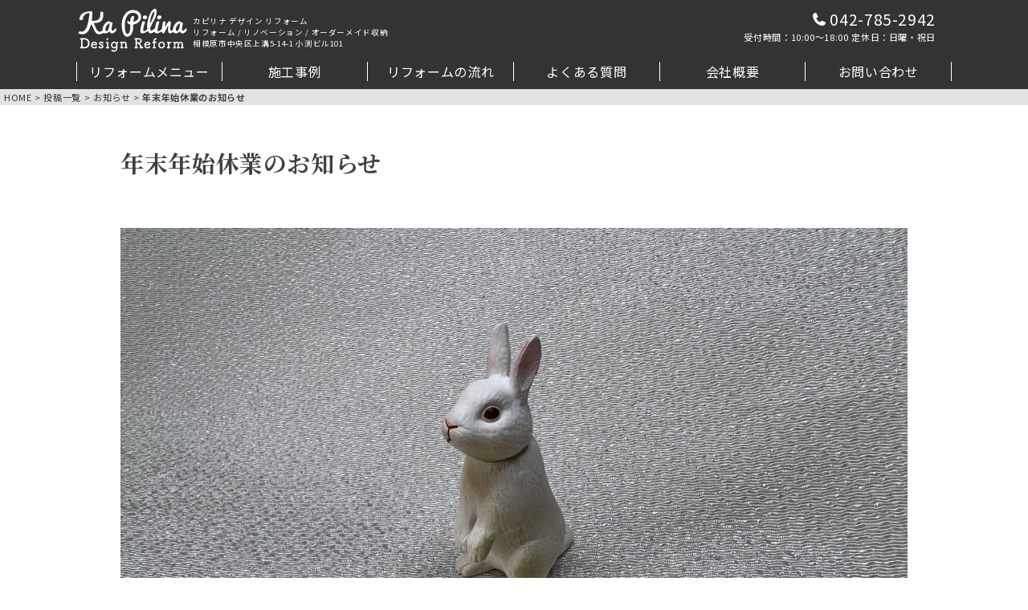

--- FILE ---
content_type: text/html; charset=UTF-8
request_url: https://kapilina-dr.com/cat_information/2022/12/10/%E5%B9%B4%E6%9C%AB%E5%B9%B4%E5%A7%8B%E4%BC%91%E6%A5%AD%E3%81%AE%E3%81%8A%E7%9F%A5%E3%82%89%E3%81%9B-2/
body_size: 10675
content:
<!doctype html>
<html dir="ltr" lang="ja" prefix="og: https://ogp.me/ns#">

<head prefix="og: http://ogp.me/ns# fb: http://ogp.me/ns/fb# article: http://ogp.me/ns/article#">
  <!-- Global site tag (gtag.js) - Google Analytics -->
  <script async src="https://www.googletagmanager.com/gtag/js?id=G-PK1QJF8B8P"></script>
  <script>
    window.dataLayer = window.dataLayer || [];

    function gtag() {
      dataLayer.push(arguments);
    }
    gtag('js', new Date());

    gtag('config', 'G-PK1QJF8B8P');
  </script>
  <meta charset="UTF-8">
  <meta name="viewport" content="width=device-width, initial-scale=1.0" />
  <link rel="profile" href="https://gmpg.org/xfn/11">
  <link rel="pingback" href="https://kapilina-dr.com/wp/xmlrpc.php" />
  <link rel="icon" href="https://kapilina-dr.com/favicon.ico">
  <link rel="apple-touch-icon" href="https://kapilina-dr.com/favicon.ico">
  <link rel="shortcut icon" href="https://kapilina-dr.com/wp/wp-content/themes/cockpit/img/bookmark.png" />
  <link rel="apple-touch-icon-precomposed" href="https://kapilina-dr.com/wp/wp-content/themes/cockpit/img/bookmark.png" />

  <title>年末年始休業のお知らせ - 相模原市でリフォーム・リノベーションするならカピリナデザインリフォーム</title>

		<!-- All in One SEO 4.9.3 - aioseo.com -->
	<meta name="description" content="平素は格別なるご高配を賜り厚く御礼申しあげます。 誠に勝手ながら、弊社では下記の期間を年末年始休業とさせて頂き" />
	<meta name="robots" content="max-image-preview:large" />
	<meta name="author" content="kapilina-admin"/>
	<meta name="keywords" content="お知らせ" />
	<link rel="canonical" href="https://kapilina-dr.com/cat_information/2022/12/10/%e5%b9%b4%e6%9c%ab%e5%b9%b4%e5%a7%8b%e4%bc%91%e6%a5%ad%e3%81%ae%e3%81%8a%e7%9f%a5%e3%82%89%e3%81%9b-2/" />
	<meta name="generator" content="All in One SEO (AIOSEO) 4.9.3" />
		<meta property="og:locale" content="ja_JP" />
		<meta property="og:site_name" content="相模原市でリフォーム・リノベーションするならカピリナデザインリフォーム - 相模原市のリフォーム、リノベーションならお任せください" />
		<meta property="og:type" content="article" />
		<meta property="og:title" content="年末年始休業のお知らせ - 相模原市でリフォーム・リノベーションするならカピリナデザインリフォーム" />
		<meta property="og:description" content="平素は格別なるご高配を賜り厚く御礼申しあげます。 誠に勝手ながら、弊社では下記の期間を年末年始休業とさせて頂き" />
		<meta property="og:url" content="https://kapilina-dr.com/cat_information/2022/12/10/%e5%b9%b4%e6%9c%ab%e5%b9%b4%e5%a7%8b%e4%bc%91%e6%a5%ad%e3%81%ae%e3%81%8a%e7%9f%a5%e3%82%89%e3%81%9b-2/" />
		<meta property="og:image" content="https://kapilina-dr.com/wp/wp-content/themes/cockpit/img/logo_bk.svg" />
		<meta property="og:image:secure_url" content="https://kapilina-dr.com/wp/wp-content/themes/cockpit/img/logo_bk.svg" />
		<meta property="article:published_time" content="2022-12-10T03:48:23+00:00" />
		<meta property="article:modified_time" content="2022-12-10T03:48:24+00:00" />
		<meta name="twitter:card" content="summary" />
		<meta name="twitter:title" content="年末年始休業のお知らせ - 相模原市でリフォーム・リノベーションするならカピリナデザインリフォーム" />
		<meta name="twitter:description" content="平素は格別なるご高配を賜り厚く御礼申しあげます。 誠に勝手ながら、弊社では下記の期間を年末年始休業とさせて頂き" />
		<meta name="twitter:image" content="https://kapilina-dr.com/wp/wp-content/themes/cockpit/img/logo_bk.svg" />
		<script type="application/ld+json" class="aioseo-schema">
			{"@context":"https:\/\/schema.org","@graph":[{"@type":"BlogPosting","@id":"https:\/\/kapilina-dr.com\/cat_information\/2022\/12\/10\/%e5%b9%b4%e6%9c%ab%e5%b9%b4%e5%a7%8b%e4%bc%91%e6%a5%ad%e3%81%ae%e3%81%8a%e7%9f%a5%e3%82%89%e3%81%9b-2\/#blogposting","name":"\u5e74\u672b\u5e74\u59cb\u4f11\u696d\u306e\u304a\u77e5\u3089\u305b - \u76f8\u6a21\u539f\u5e02\u3067\u30ea\u30d5\u30a9\u30fc\u30e0\u30fb\u30ea\u30ce\u30d9\u30fc\u30b7\u30e7\u30f3\u3059\u308b\u306a\u3089\u30ab\u30d4\u30ea\u30ca\u30c7\u30b6\u30a4\u30f3\u30ea\u30d5\u30a9\u30fc\u30e0","headline":"\u5e74\u672b\u5e74\u59cb\u4f11\u696d\u306e\u304a\u77e5\u3089\u305b","author":{"@id":"https:\/\/kapilina-dr.com\/author\/kapilina-admin\/#author"},"publisher":{"@id":"https:\/\/kapilina-dr.com\/#organization"},"image":{"@type":"ImageObject","url":"https:\/\/kapilina-dr.com\/wp\/wp-content\/uploads\/2022\/12\/25240025_m.jpg","width":1920,"height":1440},"datePublished":"2022-12-10T12:48:23+09:00","dateModified":"2022-12-10T12:48:24+09:00","inLanguage":"ja","mainEntityOfPage":{"@id":"https:\/\/kapilina-dr.com\/cat_information\/2022\/12\/10\/%e5%b9%b4%e6%9c%ab%e5%b9%b4%e5%a7%8b%e4%bc%91%e6%a5%ad%e3%81%ae%e3%81%8a%e7%9f%a5%e3%82%89%e3%81%9b-2\/#webpage"},"isPartOf":{"@id":"https:\/\/kapilina-dr.com\/cat_information\/2022\/12\/10\/%e5%b9%b4%e6%9c%ab%e5%b9%b4%e5%a7%8b%e4%bc%91%e6%a5%ad%e3%81%ae%e3%81%8a%e7%9f%a5%e3%82%89%e3%81%9b-2\/#webpage"},"articleSection":"\u304a\u77e5\u3089\u305b"},{"@type":"BreadcrumbList","@id":"https:\/\/kapilina-dr.com\/cat_information\/2022\/12\/10\/%e5%b9%b4%e6%9c%ab%e5%b9%b4%e5%a7%8b%e4%bc%91%e6%a5%ad%e3%81%ae%e3%81%8a%e7%9f%a5%e3%82%89%e3%81%9b-2\/#breadcrumblist","itemListElement":[{"@type":"ListItem","@id":"https:\/\/kapilina-dr.com#listItem","position":1,"name":"\u30db\u30fc\u30e0","item":"https:\/\/kapilina-dr.com","nextItem":{"@type":"ListItem","@id":"https:\/\/kapilina-dr.com\/category\/cat_information\/#listItem","name":"\u304a\u77e5\u3089\u305b"}},{"@type":"ListItem","@id":"https:\/\/kapilina-dr.com\/category\/cat_information\/#listItem","position":2,"name":"\u304a\u77e5\u3089\u305b","item":"https:\/\/kapilina-dr.com\/category\/cat_information\/","nextItem":{"@type":"ListItem","@id":"https:\/\/kapilina-dr.com\/cat_information\/2022\/12\/10\/%e5%b9%b4%e6%9c%ab%e5%b9%b4%e5%a7%8b%e4%bc%91%e6%a5%ad%e3%81%ae%e3%81%8a%e7%9f%a5%e3%82%89%e3%81%9b-2\/#listItem","name":"\u5e74\u672b\u5e74\u59cb\u4f11\u696d\u306e\u304a\u77e5\u3089\u305b"},"previousItem":{"@type":"ListItem","@id":"https:\/\/kapilina-dr.com#listItem","name":"\u30db\u30fc\u30e0"}},{"@type":"ListItem","@id":"https:\/\/kapilina-dr.com\/cat_information\/2022\/12\/10\/%e5%b9%b4%e6%9c%ab%e5%b9%b4%e5%a7%8b%e4%bc%91%e6%a5%ad%e3%81%ae%e3%81%8a%e7%9f%a5%e3%82%89%e3%81%9b-2\/#listItem","position":3,"name":"\u5e74\u672b\u5e74\u59cb\u4f11\u696d\u306e\u304a\u77e5\u3089\u305b","previousItem":{"@type":"ListItem","@id":"https:\/\/kapilina-dr.com\/category\/cat_information\/#listItem","name":"\u304a\u77e5\u3089\u305b"}}]},{"@type":"Organization","@id":"https:\/\/kapilina-dr.com\/#organization","name":"\u30ab\u30d4\u30ea\u30ca \u30c7\u30b6\u30a4\u30f3 \u30ea\u30d5\u30a9\u30fc\u30e0","description":"\u76f8\u6a21\u539f\u5e02\u306e\u30ea\u30d5\u30a9\u30fc\u30e0\u3001\u30ea\u30ce\u30d9\u30fc\u30b7\u30e7\u30f3\u306a\u3089\u304a\u4efb\u305b\u304f\u3060\u3055\u3044","url":"https:\/\/kapilina-dr.com\/","telephone":"+81427852942","logo":{"@type":"ImageObject","url":"https:\/\/kapilina-dr.com\/wp\/wp-content\/themes\/cockpit\/img\/logo_bk.svg","@id":"https:\/\/kapilina-dr.com\/cat_information\/2022\/12\/10\/%e5%b9%b4%e6%9c%ab%e5%b9%b4%e5%a7%8b%e4%bc%91%e6%a5%ad%e3%81%ae%e3%81%8a%e7%9f%a5%e3%82%89%e3%81%9b-2\/#organizationLogo"},"image":{"@id":"https:\/\/kapilina-dr.com\/cat_information\/2022\/12\/10\/%e5%b9%b4%e6%9c%ab%e5%b9%b4%e5%a7%8b%e4%bc%91%e6%a5%ad%e3%81%ae%e3%81%8a%e7%9f%a5%e3%82%89%e3%81%9b-2\/#organizationLogo"},"sameAs":["https:\/\/www.instagram.com\/kapilinadesignreform\/"]},{"@type":"Person","@id":"https:\/\/kapilina-dr.com\/author\/kapilina-admin\/#author","url":"https:\/\/kapilina-dr.com\/author\/kapilina-admin\/","name":"kapilina-admin","image":{"@type":"ImageObject","@id":"https:\/\/kapilina-dr.com\/cat_information\/2022\/12\/10\/%e5%b9%b4%e6%9c%ab%e5%b9%b4%e5%a7%8b%e4%bc%91%e6%a5%ad%e3%81%ae%e3%81%8a%e7%9f%a5%e3%82%89%e3%81%9b-2\/#authorImage","url":"https:\/\/secure.gravatar.com\/avatar\/f7d3eabc547a3e1b294fe4513cd34f05fb22da534435967736a406dffb8cc8a5?s=96&d=mm&r=g","width":96,"height":96,"caption":"kapilina-admin"}},{"@type":"WebPage","@id":"https:\/\/kapilina-dr.com\/cat_information\/2022\/12\/10\/%e5%b9%b4%e6%9c%ab%e5%b9%b4%e5%a7%8b%e4%bc%91%e6%a5%ad%e3%81%ae%e3%81%8a%e7%9f%a5%e3%82%89%e3%81%9b-2\/#webpage","url":"https:\/\/kapilina-dr.com\/cat_information\/2022\/12\/10\/%e5%b9%b4%e6%9c%ab%e5%b9%b4%e5%a7%8b%e4%bc%91%e6%a5%ad%e3%81%ae%e3%81%8a%e7%9f%a5%e3%82%89%e3%81%9b-2\/","name":"\u5e74\u672b\u5e74\u59cb\u4f11\u696d\u306e\u304a\u77e5\u3089\u305b - \u76f8\u6a21\u539f\u5e02\u3067\u30ea\u30d5\u30a9\u30fc\u30e0\u30fb\u30ea\u30ce\u30d9\u30fc\u30b7\u30e7\u30f3\u3059\u308b\u306a\u3089\u30ab\u30d4\u30ea\u30ca\u30c7\u30b6\u30a4\u30f3\u30ea\u30d5\u30a9\u30fc\u30e0","description":"\u5e73\u7d20\u306f\u683c\u5225\u306a\u308b\u3054\u9ad8\u914d\u3092\u8cdc\u308a\u539a\u304f\u5fa1\u793c\u7533\u3057\u3042\u3052\u307e\u3059\u3002 \u8aa0\u306b\u52dd\u624b\u306a\u304c\u3089\u3001\u5f0a\u793e\u3067\u306f\u4e0b\u8a18\u306e\u671f\u9593\u3092\u5e74\u672b\u5e74\u59cb\u4f11\u696d\u3068\u3055\u305b\u3066\u9802\u304d","inLanguage":"ja","isPartOf":{"@id":"https:\/\/kapilina-dr.com\/#website"},"breadcrumb":{"@id":"https:\/\/kapilina-dr.com\/cat_information\/2022\/12\/10\/%e5%b9%b4%e6%9c%ab%e5%b9%b4%e5%a7%8b%e4%bc%91%e6%a5%ad%e3%81%ae%e3%81%8a%e7%9f%a5%e3%82%89%e3%81%9b-2\/#breadcrumblist"},"author":{"@id":"https:\/\/kapilina-dr.com\/author\/kapilina-admin\/#author"},"creator":{"@id":"https:\/\/kapilina-dr.com\/author\/kapilina-admin\/#author"},"image":{"@type":"ImageObject","url":"https:\/\/kapilina-dr.com\/wp\/wp-content\/uploads\/2022\/12\/25240025_m.jpg","@id":"https:\/\/kapilina-dr.com\/cat_information\/2022\/12\/10\/%e5%b9%b4%e6%9c%ab%e5%b9%b4%e5%a7%8b%e4%bc%91%e6%a5%ad%e3%81%ae%e3%81%8a%e7%9f%a5%e3%82%89%e3%81%9b-2\/#mainImage","width":1920,"height":1440},"primaryImageOfPage":{"@id":"https:\/\/kapilina-dr.com\/cat_information\/2022\/12\/10\/%e5%b9%b4%e6%9c%ab%e5%b9%b4%e5%a7%8b%e4%bc%91%e6%a5%ad%e3%81%ae%e3%81%8a%e7%9f%a5%e3%82%89%e3%81%9b-2\/#mainImage"},"datePublished":"2022-12-10T12:48:23+09:00","dateModified":"2022-12-10T12:48:24+09:00"},{"@type":"WebSite","@id":"https:\/\/kapilina-dr.com\/#website","url":"https:\/\/kapilina-dr.com\/","name":"\u30ab\u30d4\u30ea\u30ca \u30c7\u30b6\u30a4\u30f3 \u30ea\u30d5\u30a9\u30fc\u30e0","alternateName":"\u30ab\u30d4\u30ea\u30ca \u30c7\u30b6\u30a4\u30f3 \u30ea\u30d5\u30a9\u30fc\u30e0","description":"\u76f8\u6a21\u539f\u5e02\u306e\u30ea\u30d5\u30a9\u30fc\u30e0\u3001\u30ea\u30ce\u30d9\u30fc\u30b7\u30e7\u30f3\u306a\u3089\u304a\u4efb\u305b\u304f\u3060\u3055\u3044","inLanguage":"ja","publisher":{"@id":"https:\/\/kapilina-dr.com\/#organization"}}]}
		</script>
		<!-- All in One SEO -->

<link rel='dns-prefetch' href='//cdnjs.cloudflare.com' />
<link rel="alternate" type="application/rss+xml" title="相模原市でリフォーム・リノベーションするならカピリナデザインリフォーム &raquo; フィード" href="https://kapilina-dr.com/feed/" />
<link rel="alternate" type="application/rss+xml" title="相模原市でリフォーム・リノベーションするならカピリナデザインリフォーム &raquo; コメントフィード" href="https://kapilina-dr.com/comments/feed/" />
<link rel="alternate" title="oEmbed (JSON)" type="application/json+oembed" href="https://kapilina-dr.com/wp-json/oembed/1.0/embed?url=https%3A%2F%2Fkapilina-dr.com%2Fcat_information%2F2022%2F12%2F10%2F%25e5%25b9%25b4%25e6%259c%25ab%25e5%25b9%25b4%25e5%25a7%258b%25e4%25bc%2591%25e6%25a5%25ad%25e3%2581%25ae%25e3%2581%258a%25e7%259f%25a5%25e3%2582%2589%25e3%2581%259b-2%2F" />
<link rel="alternate" title="oEmbed (XML)" type="text/xml+oembed" href="https://kapilina-dr.com/wp-json/oembed/1.0/embed?url=https%3A%2F%2Fkapilina-dr.com%2Fcat_information%2F2022%2F12%2F10%2F%25e5%25b9%25b4%25e6%259c%25ab%25e5%25b9%25b4%25e5%25a7%258b%25e4%25bc%2591%25e6%25a5%25ad%25e3%2581%25ae%25e3%2581%258a%25e7%259f%25a5%25e3%2582%2589%25e3%2581%259b-2%2F&#038;format=xml" />
<style id='wp-img-auto-sizes-contain-inline-css'>
img:is([sizes=auto i],[sizes^="auto," i]){contain-intrinsic-size:3000px 1500px}
/*# sourceURL=wp-img-auto-sizes-contain-inline-css */
</style>
<link rel='stylesheet' id='sbi_styles-css' href='https://kapilina-dr.com/wp/wp-content/plugins/instagram-feed/css/sbi-styles.min.css' media='all' />
<style id='wp-block-library-inline-css'>
:root{--wp-block-synced-color:#7a00df;--wp-block-synced-color--rgb:122,0,223;--wp-bound-block-color:var(--wp-block-synced-color);--wp-editor-canvas-background:#ddd;--wp-admin-theme-color:#007cba;--wp-admin-theme-color--rgb:0,124,186;--wp-admin-theme-color-darker-10:#006ba1;--wp-admin-theme-color-darker-10--rgb:0,107,160.5;--wp-admin-theme-color-darker-20:#005a87;--wp-admin-theme-color-darker-20--rgb:0,90,135;--wp-admin-border-width-focus:2px}@media (min-resolution:192dpi){:root{--wp-admin-border-width-focus:1.5px}}.wp-element-button{cursor:pointer}:root .has-very-light-gray-background-color{background-color:#eee}:root .has-very-dark-gray-background-color{background-color:#313131}:root .has-very-light-gray-color{color:#eee}:root .has-very-dark-gray-color{color:#313131}:root .has-vivid-green-cyan-to-vivid-cyan-blue-gradient-background{background:linear-gradient(135deg,#00d084,#0693e3)}:root .has-purple-crush-gradient-background{background:linear-gradient(135deg,#34e2e4,#4721fb 50%,#ab1dfe)}:root .has-hazy-dawn-gradient-background{background:linear-gradient(135deg,#faaca8,#dad0ec)}:root .has-subdued-olive-gradient-background{background:linear-gradient(135deg,#fafae1,#67a671)}:root .has-atomic-cream-gradient-background{background:linear-gradient(135deg,#fdd79a,#004a59)}:root .has-nightshade-gradient-background{background:linear-gradient(135deg,#330968,#31cdcf)}:root .has-midnight-gradient-background{background:linear-gradient(135deg,#020381,#2874fc)}:root{--wp--preset--font-size--normal:16px;--wp--preset--font-size--huge:42px}.has-regular-font-size{font-size:1em}.has-larger-font-size{font-size:2.625em}.has-normal-font-size{font-size:var(--wp--preset--font-size--normal)}.has-huge-font-size{font-size:var(--wp--preset--font-size--huge)}.has-text-align-center{text-align:center}.has-text-align-left{text-align:left}.has-text-align-right{text-align:right}.has-fit-text{white-space:nowrap!important}#end-resizable-editor-section{display:none}.aligncenter{clear:both}.items-justified-left{justify-content:flex-start}.items-justified-center{justify-content:center}.items-justified-right{justify-content:flex-end}.items-justified-space-between{justify-content:space-between}.screen-reader-text{border:0;clip-path:inset(50%);height:1px;margin:-1px;overflow:hidden;padding:0;position:absolute;width:1px;word-wrap:normal!important}.screen-reader-text:focus{background-color:#ddd;clip-path:none;color:#444;display:block;font-size:1em;height:auto;left:5px;line-height:normal;padding:15px 23px 14px;text-decoration:none;top:5px;width:auto;z-index:100000}html :where(.has-border-color){border-style:solid}html :where([style*=border-top-color]){border-top-style:solid}html :where([style*=border-right-color]){border-right-style:solid}html :where([style*=border-bottom-color]){border-bottom-style:solid}html :where([style*=border-left-color]){border-left-style:solid}html :where([style*=border-width]){border-style:solid}html :where([style*=border-top-width]){border-top-style:solid}html :where([style*=border-right-width]){border-right-style:solid}html :where([style*=border-bottom-width]){border-bottom-style:solid}html :where([style*=border-left-width]){border-left-style:solid}html :where(img[class*=wp-image-]){height:auto;max-width:100%}:where(figure){margin:0 0 1em}html :where(.is-position-sticky){--wp-admin--admin-bar--position-offset:var(--wp-admin--admin-bar--height,0px)}@media screen and (max-width:600px){html :where(.is-position-sticky){--wp-admin--admin-bar--position-offset:0px}}

/*# sourceURL=wp-block-library-inline-css */
</style><style id='global-styles-inline-css'>
:root{--wp--preset--aspect-ratio--square: 1;--wp--preset--aspect-ratio--4-3: 4/3;--wp--preset--aspect-ratio--3-4: 3/4;--wp--preset--aspect-ratio--3-2: 3/2;--wp--preset--aspect-ratio--2-3: 2/3;--wp--preset--aspect-ratio--16-9: 16/9;--wp--preset--aspect-ratio--9-16: 9/16;--wp--preset--color--black: #000000;--wp--preset--color--cyan-bluish-gray: #abb8c3;--wp--preset--color--white: #ffffff;--wp--preset--color--pale-pink: #f78da7;--wp--preset--color--vivid-red: #cf2e2e;--wp--preset--color--luminous-vivid-orange: #ff6900;--wp--preset--color--luminous-vivid-amber: #fcb900;--wp--preset--color--light-green-cyan: #7bdcb5;--wp--preset--color--vivid-green-cyan: #00d084;--wp--preset--color--pale-cyan-blue: #8ed1fc;--wp--preset--color--vivid-cyan-blue: #0693e3;--wp--preset--color--vivid-purple: #9b51e0;--wp--preset--gradient--vivid-cyan-blue-to-vivid-purple: linear-gradient(135deg,rgb(6,147,227) 0%,rgb(155,81,224) 100%);--wp--preset--gradient--light-green-cyan-to-vivid-green-cyan: linear-gradient(135deg,rgb(122,220,180) 0%,rgb(0,208,130) 100%);--wp--preset--gradient--luminous-vivid-amber-to-luminous-vivid-orange: linear-gradient(135deg,rgb(252,185,0) 0%,rgb(255,105,0) 100%);--wp--preset--gradient--luminous-vivid-orange-to-vivid-red: linear-gradient(135deg,rgb(255,105,0) 0%,rgb(207,46,46) 100%);--wp--preset--gradient--very-light-gray-to-cyan-bluish-gray: linear-gradient(135deg,rgb(238,238,238) 0%,rgb(169,184,195) 100%);--wp--preset--gradient--cool-to-warm-spectrum: linear-gradient(135deg,rgb(74,234,220) 0%,rgb(151,120,209) 20%,rgb(207,42,186) 40%,rgb(238,44,130) 60%,rgb(251,105,98) 80%,rgb(254,248,76) 100%);--wp--preset--gradient--blush-light-purple: linear-gradient(135deg,rgb(255,206,236) 0%,rgb(152,150,240) 100%);--wp--preset--gradient--blush-bordeaux: linear-gradient(135deg,rgb(254,205,165) 0%,rgb(254,45,45) 50%,rgb(107,0,62) 100%);--wp--preset--gradient--luminous-dusk: linear-gradient(135deg,rgb(255,203,112) 0%,rgb(199,81,192) 50%,rgb(65,88,208) 100%);--wp--preset--gradient--pale-ocean: linear-gradient(135deg,rgb(255,245,203) 0%,rgb(182,227,212) 50%,rgb(51,167,181) 100%);--wp--preset--gradient--electric-grass: linear-gradient(135deg,rgb(202,248,128) 0%,rgb(113,206,126) 100%);--wp--preset--gradient--midnight: linear-gradient(135deg,rgb(2,3,129) 0%,rgb(40,116,252) 100%);--wp--preset--font-size--small: 13px;--wp--preset--font-size--medium: 20px;--wp--preset--font-size--large: 36px;--wp--preset--font-size--x-large: 42px;--wp--preset--spacing--20: 0.44rem;--wp--preset--spacing--30: 0.67rem;--wp--preset--spacing--40: 1rem;--wp--preset--spacing--50: 1.5rem;--wp--preset--spacing--60: 2.25rem;--wp--preset--spacing--70: 3.38rem;--wp--preset--spacing--80: 5.06rem;--wp--preset--shadow--natural: 6px 6px 9px rgba(0, 0, 0, 0.2);--wp--preset--shadow--deep: 12px 12px 50px rgba(0, 0, 0, 0.4);--wp--preset--shadow--sharp: 6px 6px 0px rgba(0, 0, 0, 0.2);--wp--preset--shadow--outlined: 6px 6px 0px -3px rgb(255, 255, 255), 6px 6px rgb(0, 0, 0);--wp--preset--shadow--crisp: 6px 6px 0px rgb(0, 0, 0);}:where(.is-layout-flex){gap: 0.5em;}:where(.is-layout-grid){gap: 0.5em;}body .is-layout-flex{display: flex;}.is-layout-flex{flex-wrap: wrap;align-items: center;}.is-layout-flex > :is(*, div){margin: 0;}body .is-layout-grid{display: grid;}.is-layout-grid > :is(*, div){margin: 0;}:where(.wp-block-columns.is-layout-flex){gap: 2em;}:where(.wp-block-columns.is-layout-grid){gap: 2em;}:where(.wp-block-post-template.is-layout-flex){gap: 1.25em;}:where(.wp-block-post-template.is-layout-grid){gap: 1.25em;}.has-black-color{color: var(--wp--preset--color--black) !important;}.has-cyan-bluish-gray-color{color: var(--wp--preset--color--cyan-bluish-gray) !important;}.has-white-color{color: var(--wp--preset--color--white) !important;}.has-pale-pink-color{color: var(--wp--preset--color--pale-pink) !important;}.has-vivid-red-color{color: var(--wp--preset--color--vivid-red) !important;}.has-luminous-vivid-orange-color{color: var(--wp--preset--color--luminous-vivid-orange) !important;}.has-luminous-vivid-amber-color{color: var(--wp--preset--color--luminous-vivid-amber) !important;}.has-light-green-cyan-color{color: var(--wp--preset--color--light-green-cyan) !important;}.has-vivid-green-cyan-color{color: var(--wp--preset--color--vivid-green-cyan) !important;}.has-pale-cyan-blue-color{color: var(--wp--preset--color--pale-cyan-blue) !important;}.has-vivid-cyan-blue-color{color: var(--wp--preset--color--vivid-cyan-blue) !important;}.has-vivid-purple-color{color: var(--wp--preset--color--vivid-purple) !important;}.has-black-background-color{background-color: var(--wp--preset--color--black) !important;}.has-cyan-bluish-gray-background-color{background-color: var(--wp--preset--color--cyan-bluish-gray) !important;}.has-white-background-color{background-color: var(--wp--preset--color--white) !important;}.has-pale-pink-background-color{background-color: var(--wp--preset--color--pale-pink) !important;}.has-vivid-red-background-color{background-color: var(--wp--preset--color--vivid-red) !important;}.has-luminous-vivid-orange-background-color{background-color: var(--wp--preset--color--luminous-vivid-orange) !important;}.has-luminous-vivid-amber-background-color{background-color: var(--wp--preset--color--luminous-vivid-amber) !important;}.has-light-green-cyan-background-color{background-color: var(--wp--preset--color--light-green-cyan) !important;}.has-vivid-green-cyan-background-color{background-color: var(--wp--preset--color--vivid-green-cyan) !important;}.has-pale-cyan-blue-background-color{background-color: var(--wp--preset--color--pale-cyan-blue) !important;}.has-vivid-cyan-blue-background-color{background-color: var(--wp--preset--color--vivid-cyan-blue) !important;}.has-vivid-purple-background-color{background-color: var(--wp--preset--color--vivid-purple) !important;}.has-black-border-color{border-color: var(--wp--preset--color--black) !important;}.has-cyan-bluish-gray-border-color{border-color: var(--wp--preset--color--cyan-bluish-gray) !important;}.has-white-border-color{border-color: var(--wp--preset--color--white) !important;}.has-pale-pink-border-color{border-color: var(--wp--preset--color--pale-pink) !important;}.has-vivid-red-border-color{border-color: var(--wp--preset--color--vivid-red) !important;}.has-luminous-vivid-orange-border-color{border-color: var(--wp--preset--color--luminous-vivid-orange) !important;}.has-luminous-vivid-amber-border-color{border-color: var(--wp--preset--color--luminous-vivid-amber) !important;}.has-light-green-cyan-border-color{border-color: var(--wp--preset--color--light-green-cyan) !important;}.has-vivid-green-cyan-border-color{border-color: var(--wp--preset--color--vivid-green-cyan) !important;}.has-pale-cyan-blue-border-color{border-color: var(--wp--preset--color--pale-cyan-blue) !important;}.has-vivid-cyan-blue-border-color{border-color: var(--wp--preset--color--vivid-cyan-blue) !important;}.has-vivid-purple-border-color{border-color: var(--wp--preset--color--vivid-purple) !important;}.has-vivid-cyan-blue-to-vivid-purple-gradient-background{background: var(--wp--preset--gradient--vivid-cyan-blue-to-vivid-purple) !important;}.has-light-green-cyan-to-vivid-green-cyan-gradient-background{background: var(--wp--preset--gradient--light-green-cyan-to-vivid-green-cyan) !important;}.has-luminous-vivid-amber-to-luminous-vivid-orange-gradient-background{background: var(--wp--preset--gradient--luminous-vivid-amber-to-luminous-vivid-orange) !important;}.has-luminous-vivid-orange-to-vivid-red-gradient-background{background: var(--wp--preset--gradient--luminous-vivid-orange-to-vivid-red) !important;}.has-very-light-gray-to-cyan-bluish-gray-gradient-background{background: var(--wp--preset--gradient--very-light-gray-to-cyan-bluish-gray) !important;}.has-cool-to-warm-spectrum-gradient-background{background: var(--wp--preset--gradient--cool-to-warm-spectrum) !important;}.has-blush-light-purple-gradient-background{background: var(--wp--preset--gradient--blush-light-purple) !important;}.has-blush-bordeaux-gradient-background{background: var(--wp--preset--gradient--blush-bordeaux) !important;}.has-luminous-dusk-gradient-background{background: var(--wp--preset--gradient--luminous-dusk) !important;}.has-pale-ocean-gradient-background{background: var(--wp--preset--gradient--pale-ocean) !important;}.has-electric-grass-gradient-background{background: var(--wp--preset--gradient--electric-grass) !important;}.has-midnight-gradient-background{background: var(--wp--preset--gradient--midnight) !important;}.has-small-font-size{font-size: var(--wp--preset--font-size--small) !important;}.has-medium-font-size{font-size: var(--wp--preset--font-size--medium) !important;}.has-large-font-size{font-size: var(--wp--preset--font-size--large) !important;}.has-x-large-font-size{font-size: var(--wp--preset--font-size--x-large) !important;}
/*# sourceURL=global-styles-inline-css */
</style>

<style id='classic-theme-styles-inline-css'>
/*! This file is auto-generated */
.wp-block-button__link{color:#fff;background-color:#32373c;border-radius:9999px;box-shadow:none;text-decoration:none;padding:calc(.667em + 2px) calc(1.333em + 2px);font-size:1.125em}.wp-block-file__button{background:#32373c;color:#fff;text-decoration:none}
/*# sourceURL=/wp-includes/css/classic-themes.min.css */
</style>
<link rel='stylesheet' id='spider-css' href='https://kapilina-dr.com/wp/wp-content/plugins/snow-monkey-blocks/dist/packages/spider/dist/css/spider.css' media='all' />
<link rel='stylesheet' id='snow-monkey-blocks-css' href='https://kapilina-dr.com/wp/wp-content/plugins/snow-monkey-blocks/dist/css/blocks.css' media='all' />
<link rel='stylesheet' id='sass-basis-css' href='https://kapilina-dr.com/wp/wp-content/plugins/snow-monkey-blocks/dist/css/fallback.css' media='all' />
<link rel='stylesheet' id='snow-monkey-blocks/nopro-css' href='https://kapilina-dr.com/wp/wp-content/plugins/snow-monkey-blocks/dist/css/nopro.css' media='all' />
<link rel='stylesheet' id='snow-monkey-editor-css' href='https://kapilina-dr.com/wp/wp-content/plugins/snow-monkey-editor/dist/css/app.css' media='all' />
<link rel='stylesheet' id='snow-monkey-editor@front-css' href='https://kapilina-dr.com/wp/wp-content/plugins/snow-monkey-editor/dist/css/front.css' media='all' />
<link rel='stylesheet' id='snow-monkey-blocks-spider-slider-style-css' href='https://kapilina-dr.com/wp/wp-content/plugins/snow-monkey-blocks/dist/blocks/spider-slider/style-index.css' media='all' />
<link rel='stylesheet' id='pz-linkcard-css-css' href='//kapilina-dr.com/wp/wp-content/uploads/pz-linkcard/style/style.min.css' media='all' />
<link rel='stylesheet' id='snow-monkey-editor@view-css' href='https://kapilina-dr.com/wp/wp-content/plugins/snow-monkey-editor/dist/css/view.css' media='all' />
<link rel='stylesheet' id='cockpit-style-css' href='https://kapilina-dr.com/wp/wp-content/themes/cockpit/style.css' media='all' />
<link rel='stylesheet' id='cockpit-sub-style-css' href='https://kapilina-dr.com/wp/wp-content/themes/cockpit/css/asset.css' media='all' />
<link rel='stylesheet' id='cockpit-parts2-style-css' href='https://kapilina-dr.com/wp/wp-content/themes/cockpit/js/slick/slick.css' media='all' />
<link rel='stylesheet' id='cockpit-parts3-style-css' href='https://kapilina-dr.com/wp/wp-content/themes/cockpit/js/slick/slick-theme.css' media='all' />
<link rel='stylesheet' id='tablepress-default-css' href='https://kapilina-dr.com/wp/wp-content/tablepress-combined.min.css' media='all' />
<link rel='stylesheet' id='wp-block-paragraph-css' href='https://kapilina-dr.com/wp/wp-includes/blocks/paragraph/style.min.css' media='all' />
<link rel='stylesheet' id='wp-block-list-css' href='https://kapilina-dr.com/wp/wp-includes/blocks/list/style.min.css' media='all' />
<link rel='stylesheet' id='jquery.lightbox.min.css-css' href='https://kapilina-dr.com/wp/wp-content/plugins/wp-jquery-lightbox/lightboxes/wp-jquery-lightbox/styles/lightbox.min.css' media='all' />
<link rel='stylesheet' id='jqlb-overrides-css' href='https://kapilina-dr.com/wp/wp-content/plugins/wp-jquery-lightbox/lightboxes/wp-jquery-lightbox/styles/overrides.css' media='all' />
<style id='jqlb-overrides-inline-css'>

			#outerImageContainer {
				box-shadow: 0 0 4px 2px rgba(0,0,0,.2);
			}
			#imageContainer{
				padding: 6px;
			}
			#imageDataContainer {
				box-shadow: none;
				z-index: auto;
			}
			#prevArrow,
			#nextArrow{
				background-color: rgba(255,255,255,.7;
				color: #000000;
			}
/*# sourceURL=jqlb-overrides-inline-css */
</style>
<script src="https://kapilina-dr.com/wp/wp-content/plugins/snow-monkey-blocks/dist/js/fontawesome-all.js" id="fontawesome6-js" defer="defer" data-wp-strategy="defer"></script>
<script src="https://kapilina-dr.com/wp/wp-content/plugins/snow-monkey-blocks/dist/packages/spider/dist/js/spider.js" id="spider-js" defer="defer" data-wp-strategy="defer"></script>
<script src="https://kapilina-dr.com/wp/wp-content/plugins/snow-monkey-editor/dist/js/app.js" id="snow-monkey-editor-js" defer="defer" data-wp-strategy="defer"></script>
<script src="https://kapilina-dr.com/wp/wp-includes/js/jquery/jquery.min.js" id="jquery-core-js"></script>
<script src="https://kapilina-dr.com/wp/wp-includes/js/jquery/jquery-migrate.min.js" id="jquery-migrate-js"></script>
<script src="//cdnjs.cloudflare.com/ajax/libs/jquery-easing/1.4.1/jquery.easing.min.js" id="jquery-easing-js"></script>
<link rel="https://api.w.org/" href="https://kapilina-dr.com/wp-json/" /><link rel="alternate" title="JSON" type="application/json" href="https://kapilina-dr.com/wp-json/wp/v2/posts/2411" /><link rel="EditURI" type="application/rsd+xml" title="RSD" href="https://kapilina-dr.com/wp/xmlrpc.php?rsd" />
<link rel='shortlink' href='https://kapilina-dr.com/?p=2411' />
<meta name="ti-site-data" content="eyJyIjoiMTowITc6MCEzMDowIiwibyI6Imh0dHBzOlwvXC9rYXBpbGluYS1kci5jb21cL3dwXC93cC1hZG1pblwvYWRtaW4tYWpheC5waHA/[base64]" /></head>

<body>
  <div id="loading">
    <img src="https://kapilina-dr.com/wp/wp-content/themes/cockpit/img/loading.gif" alt="loading...">
  </div>
  <div id="container" class="main-container">
    <header id="header" class="header">
      <div class="header-container tab-pc-on">
        <div class="flex">
          <div class="dp50 flex">
            <div class="site-branding">    <a href="https://kapilina-dr.com/"><img src="https://kapilina-dr.com/wp/wp-content/themes/cockpit/img/logo.svg" alt="年末年始休業のお知らせ"></a>
  </div>
            <div class="description dp50 flex"> カピリナ デザイン リフォーム<br>
              リフォーム / リノベーション / オーダーメイド収納<br>
              相模原市中央区上溝5-14-1 小渕ビル101</div>
          </div>
          <div class="contact-area dp50 flex">
            <div class="tel"><a href="tel:0427852942">042-785-2942<span>受付時間：10:00～18:00 定休日：日曜・祝日</span></a></div>
            <div class="instagram flex"><a href="https://www.instagram.com/kapilinadesignreform/" target="_blank"></a></div>
          </div>
        </div>
        <div class="global-nav-wrapper"><nav class="main-navigation" title="g-menu">
    <div class="menu-gmenu-container"><ul id="primary-menu" class="menu flex"><li id="menu-item-26" class="menu-item menu-item-type-post_type menu-item-object-page menu-item-26"><a href="https://kapilina-dr.com/reform-menu/" title="Reform Menu">リフォームメニュー</a></li>
<li id="menu-item-28" class="menu-item menu-item-type-post_type_archive menu-item-object-work menu-item-28"><a href="https://kapilina-dr.com/work/" title="Works">施工事例</a></li>
<li id="menu-item-25" class="menu-item menu-item-type-post_type menu-item-object-page menu-item-25"><a href="https://kapilina-dr.com/flow/" title="Flow">リフォームの流れ</a></li>
<li id="menu-item-3091" class="menu-item menu-item-type-post_type_archive menu-item-object-faq menu-item-3091"><a href="https://kapilina-dr.com/faq/">よくある質問</a></li>
<li id="menu-item-27" class="menu-item menu-item-type-post_type menu-item-object-page menu-item-27"><a href="https://kapilina-dr.com/company/" title="Company">会社概要</a></li>
<li id="menu-item-1631" class="menu-item menu-item-type-post_type menu-item-object-page menu-item-1631"><a href="https://kapilina-dr.com/contact/" title="Contact">お問い合わせ</a></li>
</ul></div></nav>
 </div>
      </div>
      <div class="header-container tab-sp-on">
        <div class="flex">
          <div class="dp50 flex">
            <div class="site-branding">    <a href="https://kapilina-dr.com/"><img src="https://kapilina-dr.com/wp/wp-content/themes/cockpit/img/logo.svg" alt="年末年始休業のお知らせ"></a>
  </div>
          </div>
          <div class="contact-area dp50 flex">
            <div class="contact"><a href="https://kapilina-dr.com/contact/" class="flex"></a></div>
            <div class="sp-menu"><span></span><span></span><span></span></div>
          </div>
        </div>
      </div>
    </header>

    <div class="sp-nav-wrapper tab-sp-on over">
      <div class="sp-nav">
  <nav id="sp-site-navigation" class="sp-main-navigation">
    <div class="spmenu-container"><ul id="sp-primary-menu" class="menu"><li id="menu-item-51" class="menu-item menu-item-type-post_type menu-item-object-page menu-item-51"><a href="https://kapilina-dr.com/flow/">リフォームの流れ</a></li>
<li id="menu-item-54" class="menu-item menu-item-type-post_type_archive menu-item-object-work menu-item-54"><a href="https://kapilina-dr.com/work/">施工事例</a></li>
<li id="menu-item-52" class="menu-item menu-item-type-post_type menu-item-object-page menu-item-52"><a href="https://kapilina-dr.com/reform-menu/">リフォームメニュー</a></li>
<li id="menu-item-3092" class="menu-item menu-item-type-post_type_archive menu-item-object-faq menu-item-3092"><a href="https://kapilina-dr.com/faq/">よくある質問</a></li>
<li id="menu-item-53" class="menu-item menu-item-type-post_type menu-item-object-page menu-item-53"><a href="https://kapilina-dr.com/company/">会社概要</a></li>
<li id="menu-item-1636" class="menu-item menu-item-type-post_type menu-item-object-page menu-item-1636"><a href="https://kapilina-dr.com/contact/">お問い合わせ</a></li>
</ul></div>  </nav>
  <nav id="sp-subsite-navigation" class="sp-sub-navigation">
    <div class="spsubmenu-container"><ul id="sp-second-menu" class="menu"><li id="menu-item-50" class="menu-item menu-item-type-post_type menu-item-object-page menu-item-50"><a href="https://kapilina-dr.com/aboutus/">当サイトについて</a></li>
<li id="menu-item-48" class="menu-item menu-item-type-post_type menu-item-object-page menu-item-privacy-policy menu-item-48"><a rel="privacy-policy" href="https://kapilina-dr.com/privacy-policy/">プライバシーポリシー</a></li>
<li id="menu-item-49" class="menu-item menu-item-type-post_type menu-item-object-page menu-item-49"><a href="https://kapilina-dr.com/sitemap/">サイトマップ</a></li>
</ul></div>  </nav>
  <div class="t-center"> <a href="https://www.instagram.com/kapilinadesignreform/" target="_blank"> <img src="https://kapilina-dr.com/wp/wp-content/themes/cockpit/img/instagram.svg" alt="インスタグラム"> </a> </div>
</div>
    </div>

    <div id="content" class="site-content">
      <div class="breadcrumbs"><a href="https://kapilina-dr.com/">HOME</a> &gt; <a href="https://kapilina-dr.com/post-all/">投稿一覧</a> &gt; <a href="https://kapilina-dr.com/category/cat_information/">お知らせ</a> &gt; <strong>年末年始休業のお知らせ</strong></div><div class="content-container">
  <div id="primary" class="content-area single-container">
    <main id="main" class="site-main section-main">
                  <section>
  <h1 class="entry-title">年末年始休業のお知らせ</h1>
  
			<div class="post-thumbnail">
				<img width="1920" height="1440" src="https://kapilina-dr.com/wp/wp-content/uploads/2022/12/25240025_m.jpg" class="attachment-post-thumbnail size-post-thumbnail wp-post-image" alt="" decoding="async" fetchpriority="high" srcset="https://kapilina-dr.com/wp/wp-content/uploads/2022/12/25240025_m.jpg 1920w, https://kapilina-dr.com/wp/wp-content/uploads/2022/12/25240025_m-768x576.jpg 768w, https://kapilina-dr.com/wp/wp-content/uploads/2022/12/25240025_m-1536x1152.jpg 1536w" sizes="(max-width: 1920px) 100vw, 1920px" />			</div><!-- .post-thumbnail -->

			<div class="entry-content">
		
<p>平素は格別なるご高配を賜り厚く御礼申しあげます。 誠に勝手ながら、弊社では下記の期間を年末年始休業とさせて頂きます。</p>



<ul class="wp-block-list">
<li>年末年始休業期間<br>２０２２年１２月２９日（木）～２０２３年１月９日（月）</li>
</ul>



<p>休業期間中にいただいたお問合せについては、営業開始日以降に順次回答させていただきます。<br>皆様には大変ご不便をおかけいたしますが、何卒ご理解の程お願い申し上げます。</p>
	</div>
</section>
                </main>
  </div>
</div>
</div>

<footer id="colophon" class="site-footer">
  <nav id="site-navigation" class="main-navigation">
    <div class="menu-fmenu-container"><ul id="footer-menu" class="menu flex"><li class="menu-item menu-item-type-post_type menu-item-object-page menu-item-50"><a href="https://kapilina-dr.com/aboutus/">当サイトについて</a></li>
<li class="menu-item menu-item-type-post_type menu-item-object-page menu-item-privacy-policy menu-item-48"><a rel="privacy-policy" href="https://kapilina-dr.com/privacy-policy/">プライバシーポリシー</a></li>
<li class="menu-item menu-item-type-post_type menu-item-object-page menu-item-49"><a href="https://kapilina-dr.com/sitemap/">サイトマップ</a></li>
</ul></div>  </nav>
  <div class="site-info">© カピリナデザインリフォーム. 神奈川県相模原市中央区上溝5-14-1 小渕ビル101</div>
</footer>
<div class="phone-btn sp-on tel">
  <a href="tel:0427852942"><span>受付時間　10:00～18:00<br> 定休日　日曜日・祝日</span></a>
</div>
</div>
<script type="speculationrules">
{"prefetch":[{"source":"document","where":{"and":[{"href_matches":"/*"},{"not":{"href_matches":["/wp/wp-*.php","/wp/wp-admin/*","/wp/wp-content/uploads/*","/wp/wp-content/*","/wp/wp-content/plugins/*","/wp/wp-content/themes/cockpit/*","/*\\?(.+)"]}},{"not":{"selector_matches":"a[rel~=\"nofollow\"]"}},{"not":{"selector_matches":".no-prefetch, .no-prefetch a"}}]},"eagerness":"conservative"}]}
</script>
<!-- Instagram Feed JS -->
<script>
var sbiajaxurl = "https://kapilina-dr.com/wp/wp-admin/admin-ajax.php";
</script>
<script id="pz-lkc-click-js-extra">
/* <![CDATA[ */
var pz_lkc_ajax = {"ajax_url":"https://kapilina-dr.com/wp/wp-admin/admin-ajax.php","nonce":"ccb4e39477"};
//# sourceURL=pz-lkc-click-js-extra
/* ]]> */
</script>
<script src="https://kapilina-dr.com/wp/wp-content/plugins/pz-linkcard/js/click-counter.js" id="pz-lkc-click-js"></script>
<script id="wpfront-scroll-top-js-extra">
/* <![CDATA[ */
var wpfront_scroll_top_data = {"data":{"css":"#wpfront-scroll-top-container{position:fixed;cursor:pointer;z-index:9999;border:none;outline:none;background-color:rgba(0,0,0,0);box-shadow:none;outline-style:none;text-decoration:none;opacity:0;display:none;align-items:center;justify-content:center;margin:0;padding:0}#wpfront-scroll-top-container.show{display:flex;opacity:1}#wpfront-scroll-top-container .sr-only{position:absolute;width:1px;height:1px;padding:0;margin:-1px;overflow:hidden;clip:rect(0,0,0,0);white-space:nowrap;border:0}#wpfront-scroll-top-container .text-holder{padding:3px 10px;-webkit-border-radius:3px;border-radius:3px;-webkit-box-shadow:4px 4px 5px 0px rgba(50,50,50,.5);-moz-box-shadow:4px 4px 5px 0px rgba(50,50,50,.5);box-shadow:4px 4px 5px 0px rgba(50,50,50,.5)}#wpfront-scroll-top-container{right:5px;bottom:64px;}#wpfront-scroll-top-container img{width:40px;height:40px;}#wpfront-scroll-top-container .text-holder{color:#ffffff;background-color:#000000;width:40px;height:40px;line-height:40px;}#wpfront-scroll-top-container .text-holder:hover{background-color:#000000;}#wpfront-scroll-top-container i{color:#000000;}","html":"\u003Cbutton id=\"wpfront-scroll-top-container\" aria-label=\"\" title=\"\" \u003E\u003Cimg src=\"https://kapilina-dr.com/wp/wp-content/plugins/wpfront-scroll-top/includes/assets/icons/35.png\" alt=\"\u30c8\u30c3\u30d7\u306b\u623b\u308b\" title=\"\"\u003E\u003C/button\u003E","data":{"hide_iframe":false,"button_fade_duration":200,"auto_hide":false,"auto_hide_after":2,"scroll_offset":100,"button_opacity":0.8000000000000000444089209850062616169452667236328125,"button_action":"top","button_action_element_selector":"","button_action_container_selector":"html, body","button_action_element_offset":0,"scroll_duration":400}}};
//# sourceURL=wpfront-scroll-top-js-extra
/* ]]> */
</script>
<script src="https://kapilina-dr.com/wp/wp-content/plugins/wpfront-scroll-top/includes/assets/wpfront-scroll-top.min.js" id="wpfront-scroll-top-js"></script>
<script src="https://kapilina-dr.com/wp/wp-content/themes/cockpit/js/skip-link-focus-fix.js" id="cockpit-skip-link-focus-fix-js"></script>
<script src="https://kapilina-dr.com/wp/wp-content/themes/cockpit/js/nav-js.js" id="cockpit-nav-js-js"></script>
<script src="https://kapilina-dr.com/wp/wp-content/themes/cockpit/js/slick/slick.min.js" id="cockpit-slider-js"></script>
<script src="https://kapilina-dr.com/wp/wp-content/plugins/wp-jquery-lightbox/lightboxes/wp-jquery-lightbox/vendor/jquery.touchwipe.min.js" id="wp-jquery-lightbox-swipe-js"></script>
<script src="https://kapilina-dr.com/wp/wp-content/plugins/wp-jquery-lightbox/inc/purify.min.js" id="wp-jquery-lightbox-purify-js"></script>
<script src="https://kapilina-dr.com/wp/wp-content/plugins/wp-jquery-lightbox/lightboxes/wp-jquery-lightbox/vendor/panzoom.min.js" id="wp-jquery-lightbox-panzoom-js"></script>
<script id="wp-jquery-lightbox-js-extra">
/* <![CDATA[ */
var JQLBSettings = {"showTitle":"1","useAltForTitle":"1","showCaption":"1","showNumbers":"0","fitToScreen":"1","resizeSpeed":"400","showDownload":"","navbarOnTop":"","marginSize":"0","mobileMarginSize":"20","slideshowSpeed":"0","allowPinchZoom":"1","borderSize":"6","borderColor":"#fff","overlayColor":"#fff","overlayOpacity":"0.7","newNavStyle":"1","fixedNav":"1","showInfoBar":"0","prevLinkTitle":"\u524d\u306e\u753b\u50cf","nextLinkTitle":"\u6b21\u306e\u753b\u50cf","closeTitle":"\u30ae\u30e3\u30e9\u30ea\u30fc\u3092\u9589\u3058\u308b","image":"\u753b\u50cf ","of":"\u306e","download":"\u30c0\u30a6\u30f3\u30ed\u30fc\u30c9","pause":"(\u30b9\u30e9\u30a4\u30c9\u30b7\u30e7\u30fc\u3092\u4e00\u6642\u505c\u6b62\u3059\u308b)","play":"(\u30b9\u30e9\u30a4\u30c9\u30b7\u30e7\u30fc\u3092\u518d\u751f\u3059\u308b)"};
//# sourceURL=wp-jquery-lightbox-js-extra
/* ]]> */
</script>
<script src="https://kapilina-dr.com/wp/wp-content/plugins/wp-jquery-lightbox/lightboxes/wp-jquery-lightbox/jquery.lightbox.js" id="wp-jquery-lightbox-js"></script>
				<script>
					jQuery.noConflict();
					(
						function ( $ ) {
							$( function () {
								$( "area[href*=\\#],a[href*=\\#]:not([href=\\#]):not([href^='\\#tab']):not([href^='\\#quicktab']):not([href^='\\#pane'])" ).click( function () {
									if ( location.pathname.replace( /^\//, '' ) == this.pathname.replace( /^\//, '' ) && location.hostname == this.hostname ) {
										var target = $( this.hash );
										target = target.length ? target : $( '[name=' + this.hash.slice( 1 ) + ']' );
										if ( target.length ) {
											$( 'html,body' ).animate( {
												scrollTop: target.offset().top - 140											},900 , 'easeInOutExpo' );
											return false;
										}
									}
								} );
							} );
						}
					)( jQuery );
				</script>
			</body></html>

--- FILE ---
content_type: text/css
request_url: https://kapilina-dr.com/wp/wp-content/themes/cockpit/style.css
body_size: 61
content:
/*!
Theme Name: cockpit
Author: cockpit
Description: themes
Version: 1.0.0
License: GNU General Public License v2 or later
License URI: LICENSE
Text Domain: cockpit
*/



--- FILE ---
content_type: text/css
request_url: https://kapilina-dr.com/wp/wp-content/themes/cockpit/css/asset.css
body_size: 9503
content:
/*! Theme Name: cockpit Theme URI: https://cockpit.com/ Author: cockpit Author URI: https://cockpit.com/ Description: themes Version: 1.0.0 License: GNU General Public License v2 or later License URI: LICENSE Text Domain: cockpit */
@import url('https://fonts.googleapis.com/css2?family=Noto+Sans+JP:wght@100..900&family=Noto+Serif+JP:wght@200..900&display=swap');

/*--------------------------------------------------------------
>>> TABLE OF CONTENTS:
----------------------------------------------------------------
# Normalize
# Typography
# Elements
# Forms
# Navigation
	## Links
	## Menus
# Accessibility
# Alignments
# Clearings
# Widgets
# Content
	## Posts and pages
	## Comments
# Infinite scroll
# Media
	## Captions
	## Galleries
# Common
# Flex
# Layout
--------------------------------------------------------------*/
/*--------------------------------------------------------------
# Normalize
--------------------------------------------------------------*/
/* normalize.css v8.0.0 | MIT License | github.com/necolas/normalize.css */
html{line-height:1.15;-webkit-text-size-adjust:100%;}body{margin:0;}h1{font-size:2em;margin:0.67em 0;}hr{box-sizing:content-box;height:0;overflow:visible;}a{background-color:transparent;}abbr[title]{border-bottom:none;text-decoration:underline dotted;}b,strong{font-weight:bolder;}small{font-size:80%;}sub,sup{font-size:75%;line-height:0;position:relative;vertical-align:baseline;}sub{bottom:-0.25em;}sup{top:-0.5em;}img{border-style:none;}button,input,optgroup,select,textarea{font-family:inherit;font-size:100%;line-height:1.15;margin:0;}button,input{overflow:visible;}button,select{text-transform:none;}button,[type="button"],[type="reset"],[type="submit"]{-webkit-appearance:button;}button::-moz-focus-inner,[type="button"]::-moz-focus-inner,[type="reset"]::-moz-focus-inner,[type="submit"]::-moz-focus-inner{border-style:none;padding:0;}button:-moz-focusring,[type="button"]:-moz-focusring,[type="reset"]:-moz-focusring,[type="submit"]:-moz-focusring{outline:1px dotted ButtonText;}fieldset{padding:0.35em 0.75em 0.625em;}legend{box-sizing:border-box;color:inherit;display:table;max-width:100%;white-space:normal;padding:0;}progress{vertical-align:baseline;}textarea{overflow:auto;}[type="checkbox"],[type="radio"]{box-sizing:border-box;padding:0;}[type="number"]::-webkit-inner-spin-button,[type="number"]::-webkit-outer-spin-button{height:auto;}[type="search"]{-webkit-appearance:textfield;outline-offset:-2px;}[type="search"]::-webkit-search-decoration{-webkit-appearance:none;}::-webkit-file-upload-button{-webkit-appearance:button;font:inherit;}summary{display:list-item;}main,details{display:block;}pre,code,kbd,samp{font-family:monospace, monospace;font-size:1em;}template,[hidden]{display:none;}

/*--------------------------------------------------------------
# Typography
--------------------------------------------------------------*/
body,button,input,select,optgroup,textarea{color:#404040;line-height:1.5;letter-spacing: 0.04em;} /* font-family / font-size は下で統一 */
h1,h2,h3,h4,h5,h6{clear:both;}
p{margin-bottom:1.5em;line-height: 1.6;font-family: "Noto Sans JP", sans-serif;font-weight: 400;}dfn,cite,em,i{font-style:italic;}blockquote{margin:0 1.5em;}address{margin:0 0 1.5em;}pre{background:#eee;font-family:"Courier 10 Pitch", Courier, monospace;font-size:0.9375rem;line-height:1.6;margin-bottom:1.6em;max-width:100%;overflow:auto;padding:1.6em;}code,kbd,tt,var{font-family:Monaco, Consolas, "Andale Mono", "DejaVu Sans Mono", monospace;font-size:0.9375rem;}abbr,acronym{border-bottom:1px dotted #666;cursor:help;}mark,ins{background:#fff9c0;text-decoration:none;}big{font-size:125%;}

/*--------------------------------------------------------------
# Elements
--------------------------------------------------------------*/
html{box-sizing:border-box;}*,*:before,*:after{box-sizing:inherit;}body{background:#fff;}hr{background-color:#ccc;border:0;height:1px;margin-bottom:1.5em;}ul,ol{padding-inline-start:30px;margin:0 0 1.5em 0.5em;}ul{list-style:disc;}ol{list-style:decimal;}li > ul,li > ol{margin-bottom:0;margin-left:1.5em;}dt{font-weight:700;}dd{margin:0 1.5em 1.5em;}img{height:auto;max-width:100%;}figure{margin:1em 0;}table{width:100%;margin:0 0 1.5em;}

/*--------------------------------------------------------------
# Forms
--------------------------------------------------------------*/
button,input[type="button"],input[type="reset"],input[type="submit"]{border:1px solid;border-radius:3px;background:#e6e6e6;color:rgba(0, 0, 0, 0.8);font-size:0.75rem;line-height:1;border-color:#ccc #ccc #bbb;padding:0;}button a{padding:.6em 1em .4em;}button:hover,input[type="button"]:hover,input[type="reset"]:hover,input[type="submit"]:hover{border-color:#ccc #bbb #aaa;}input[type="submit"]:hover,button:hover{color:#000;background:#fff;}input[type="submit"],button{font-size:1rem;cursor:pointer;margin:5px auto;padding:5px;}button:active,button:focus,input[type="button"]:active,input[type="button"]:focus,input[type="reset"]:active,input[type="reset"]:focus,input[type="submit"]:active,input[type="submit"]:focus{border-color:#aaa #bbb #bbb;}input[type="text"],input[type="email"],input[type="url"],input[type="password"],input[type="search"],input[type="number"],input[type="tel"],input[type="range"],input[type="date"],input[type="month"],input[type="week"],input[type="time"],input[type="datetime"],input[type="datetime-local"],input[type="color"],textarea{color:#666;border:1px solid #ccc;border-radius:3px;padding:3px;}
@media screen and (max-width: 600px) {
input[type="text"], input[type="email"], input[type="url"], input[type="password"], input[type="search"], input[type="number"], input[type="tel"], input[type="range"], input[type="date"], input[type="month"], input[type="week"], input[type="time"], input[type="datetime"], input[type="datetime-local"], input[type="color"], textarea {width: 100%;}
}
input[type="text"]:focus,input[type="email"]:focus,input[type="url"]:focus,input[type="password"]:focus,input[type="search"]:focus,input[type="number"]:focus,input[type="tel"]:focus,input[type="range"]:focus,input[type="date"]:focus,input[type="month"]:focus,input[type="week"]:focus,input[type="time"]:focus,input[type="datetime"]:focus,input[type="datetime-local"]:focus,input[type="color"]:focus,textarea:focus{color:#111;}select{border:1px solid #ccc;}textarea{width:100%;}

/*--------------------------------------------------------------
# Navigation
--------------------------------------------------------------*/
/*--------------------------------------------------------------
## Links
--------------------------------------------------------------*/
a{color:#333;transition : all 0.3s ease 0s;text-decoration: none;}
a:visited{color:#333;}
a:hover, a:focus, a:active{color:#ababab;}
a:focus{outline:thin dotted;}
a:hover, a:active{outline:0;}
a img{transition : all 0.3s ease 0s;}
a img:hover{opacity: 0.5}

/*--------------------------------------------------------------
## Menus
--------------------------------------------------------------*/
.global-nav-wrapper { margin-top: 7px;}
ul#primary-menu {
    justify-content: center;
    list-style: none;
    margin: 0;
    padding: 0 5px;
    display: grid;
    grid-template-columns: repeat(6, 1fr);
}
ul#primary-menu li {
    text-align: center;
    border-right: 1px solid #FFF;
}
ul#primary-menu li:first-child {
    border-left: 1px solid #FFF;
}
ul#primary-menu li a {
    display: block;
    text-align: center;
    margin: auto;
    height: 100%;
}
header.tab-sp-on {height: 74px;}

/*　ハンバーガーボタン　*/
.sp-menu{border:1px solid #FFF;display:block;z-index:99999;width:42px;height:42px;cursor:pointer;position:relative;margin-left: 10px;}
.sp-menu span{display:block;position:absolute;width:30px;height:2px;left:6px;background:#fff;-webkit-transition:0.3s ease-in-out;-moz-transition:0.3s ease-in-out;transition:0.3s ease-in-out;}
.sp-menu span:nth-child(1){top:10px;}
.sp-menu span:nth-child(2){top:20px;}
.sp-menu span:nth-child(3){top:30px;}

/* ナビ開いてる時のボタン */
.sp-menu.active span:nth-child(1){top:16px;left:6px;-webkit-transform:rotate(-45deg);-moz-transform:rotate(-45deg);transform:rotate(-45deg);}
.sp-menu.active span:nth-child(2),.sp-menu.active span:nth-child(3){top:16px;-webkit-transform:rotate(45deg);-moz-transform:rotate(45deg);transform:rotate(45deg);}
.sp-nav-wrapper{position:fixed;z-index:99;top:0;left:0;color:#000;background:rgba(51,51,51,0.8);transition:all 0.6s;width:100%;}
.sp-nav-wrapper.active{transform:translateY(calc(0% + 74px));}
.sp-nav-wrapper.over{transform:translateY(-100%);}
.is-fixed{overflow:hidden;}
.sp-nav{color:#FFF;padding:5vw;}
.sp-nav a{color:#FFF;}
ul#sp-primary-menu,ul#sp-second-menu{list-style:none;margin:0 auto 40px;padding:0;}
ul#sp-primary-menu li a{display:block;border-top:1px solid #FFF;padding:10px 0;}
ul#sp-primary-menu li a:last-child{border-bottom:1px solid #FFF;}
ul#sp-second-menu li a{display:block;text-align:center;padding:5px;}

/*--------------------------------------------------------------
# Accessibility
--------------------------------------------------------------*/
/* Text meant only for screen readers. */
.screen-reader-text{border:0;clip:rect(1px, 1px, 1px, 1px);clip-path:inset(50%);height:1px;overflow:hidden;position:absolute !important;width:1px;word-wrap:normal !important;margin:-1px;padding:0;}.screen-reader-text:focus{background-color:#f1f1f1;border-radius:3px;box-shadow:0 0 2px 2px rgba(0, 0, 0, 0.6);clip:auto !important;clip-path:none;color:#21759b;display:block;font-size:0.875rem;font-weight:700;height:auto;left:5px;line-height:normal;text-decoration:none;top:5px;width:auto;z-index:100000;padding:15px 23px 14px;}#content[tabindex="-1"]:focus{outline:0;}

/*--------------------------------------------------------------
# Alignments
--------------------------------------------------------------*/
.alignleft{display:inline;float:left;margin-right:1.5em;}
.alignright{display:inline;float:right;margin-left:1.5em;}
.aligncenter{clear:both;display:block;margin-left:auto;margin-right:auto;}

/*--------------------------------------------------------------
# Clearings
--------------------------------------------------------------*/
.clear:before,.clear:after,.entry-content:before,.entry-content:after,.comment-content:before,.comment-content:after,.site-header:before,.site-header:after,.site-content:before,.site-content:after,.site-footer:before,.site-footer:after{content:"";display:table;table-layout:fixed;}.clear:after,.entry-content:after,.comment-content:after,.site-header:after,.site-content:after,.site-footer:after{clear:both;}

/*--------------------------------------------------------------
# Widgets
--------------------------------------------------------------*/
.widget{margin:0 0 1.5em;}.widget select{max-width:100%;}

/*--------------------------------------------------------------
# Content
--------------------------------------------------------------*/
/*--------------------------------------------------------------
## Posts and pages
--------------------------------------------------------------*/
.sticky{display:block;}.updated:not(.published){display:none;}.page-content,.entry-content,.entry-summary{margin:1.5em 0 0;}.page-links{clear:both;margin:0 0 1.5em;}

/*--------------------------------------------------------------
## Comments
--------------------------------------------------------------*/
.comment-content a{word-wrap:break-word;}.bypostauthor{display:block;}

/*--------------------------------------------------------------
# Infinite scroll
--------------------------------------------------------------*/
/* Globally hidden elements when Infinite Scroll is supported and in use. */
.infinite-scroll .posts-navigation,.infinite-scroll.neverending .site-footer{display:none;}.infinity-end.neverending .site-footer{display:block;}

/*--------------------------------------------------------------
# Media
--------------------------------------------------------------*/
.page-content .wp-smiley,.entry-content .wp-smiley,.comment-content .wp-smiley{border:none;margin-bottom:0;margin-top:0;padding:0;}embed,iframe,object{max-width:100%;}.custom-logo-link{display:inline-block;}

/*--------------------------------------------------------------
## Captions
--------------------------------------------------------------*/
.wp-caption{margin-bottom:1.5em;max-width:100%;}.wp-caption img[class*="wp-image-"]{display:block;margin-left:auto;margin-right:auto;}.wp-caption .wp-caption-text{margin:0.8075em 0;}.wp-caption-text{text-align:center;}

/*--------------------------------------------------------------
## Galleries
--------------------------------------------------------------*/
.gallery{margin-bottom:1.5em;}.gallery-item{display:inline-block;text-align:center;vertical-align:top;width:100%;}.gallery-columns-2 .gallery-item{max-width:50%;}.gallery-columns-3 .gallery-item{max-width:33.33%;}.gallery-columns-4 .gallery-item{max-width:25%;}.gallery-columns-5 .gallery-item{max-width:20%;}.gallery-columns-6 .gallery-item{max-width:16.66%;}.gallery-columns-7 .gallery-item{max-width:14.28%;}.gallery-columns-8 .gallery-item{max-width:12.5%;}.gallery-columns-9 .gallery-item{max-width:11.11%;}.gallery-caption{display:block;}

/*--------------------------------------------------------------
## Flex
--------------------------------------------------------------*/
/****flexbox @flexy Copyright (c) 2018 Vladimir Carrer****/
.flex{display: flex; display: -ms-flexbox; -ms-flex-flow: row wrap; flex-flow: row wrap;}
.dp10,.dp12,.dp17,.dp20,.dp25,.dp33,.dp40,.dp50,.dp60,.dp67,.dp75,.dp80,.dp83,.dp100,.fluid{margin:0 5px}
.dp10{width:calc(10% - 10px)}
.dp12{width:calc(12.5% - 10px)}
.dp17{width:calc(16.6667% - 10px)}
.dp20{width:calc(20% - 10px)}
.dp25{width:calc(25% - 10px)}
.dp33{width:calc(33.3334% - 10px)}
.dp40{width:calc(40% - 10px)}
.dp50{width:calc(50% - 10px)}
.dp60{width:calc(60% - 10px)}
.dp67{width:calc(66.6667% - 10px)}
.dp75{width:calc(75% - 10px)}
.dp80{width:calc(80% - 10px)}
.dp83{width:calc(83.3334% - 10px)}
.dp100{width:calc(100% - 10px)}
.fluid{-ms-flex: 2;flex:2}
.clear{width: 100%}
.f-center{justify-content: center;align-items: center;}
.f-right{justify-content: flex-end;align-items: center;}
@media (max-width: 600px) {
  .dp10,.dp12,.dp17,.dp20,.dp25,.dp33,.dp40,.dp50,.dp60,.dp67,.dp75,.dp80,.dp83,.dp100,.fluid {width:100%; margin:0}
}

/*--------------------------------------------------------------
## Common
--------------------------------------------------------------*/
body,button,input,select,optgroup,textarea{font-family: "Noto Sans JP", sans-serif;font-size:16px;font-weight: 400;}
button a{display:block;}
a.expand{position:absolute;top:0;left:0;width:100%;height:100%;}
nav.navigation.pagination {width: 100%; display: block;}
/* loading */
#loading{position:fixed;z-index:999999;left:0;right:0;top:0;bottom:0;width:100%;height:100%;display:flex;justify-content:center;align-items:center;background:#333;transition:all 0.3s;}
.loaded{opacity:0;visibility:hidden;}

@media (max-width: 600px) {
body,button,input,select,optgroup,textarea{font-size:14px;}
}

.pc-on{display:block;}
.sp-on{display:none;}
@media (max-width: 600px) {
.pc-on{display:none;}
.sp-on{display:block;}
}

.tab-pc-on{display:block;}
.tab-sp-on{display:none;}
@media (max-width: 768px) {
.tab-pc-on{display:none;}
.tab-sp-on{display:block;}
}

/*--------------------------------------------------------------
## Layout
--------------------------------------------------------------*/
div#primary{max-width:980px;background:rgba(255,255,255,0.8);margin:auto;width: calc(100% - 1.5em);}
a.whborder-btn{position:relative;display:inline-block;border:1px solid #fff;color:#fff;transition:.3s;overflow:hidden;z-index:10;padding:.4rem .6rem;}
a.whborder-btn:hover{color:#333;}
a.whborder-btn:before{position:absolute;top:0;left:0;z-index:-1;content:'';width:120%;height:100%;background:#fff;transform-origin:right top;transform:skewX(-30deg) scale(0, 1);transition:transform .3s;}
a.bkborder-btn{position:relative;display:inline-block;border:1px solid #333;color:#333;transition:.3s;overflow:hidden;z-index:10;padding:0.5rem 1.2rem;background: #FFF;}
a.bkborder-btn:hover{color:#fff;}
.bkborder-btn:before{position:absolute;top:0;left:0;z-index:-1;content:'';width:120%;height:100%;background:#333;transform-origin:right top;transform:skewX(-30deg) scale(0, 1);transition:transform .3s;}
.whborder-btn:hover:before,.bkborder-btn:hover:before{transform-origin:left top;transform:skewX(-30deg) scale(1, 1);}
.t-center{text-align:center;}
.t-right{text-align:right;}

h1,h2,h3,h4,h5,h6{font-weight:700;font-family: "Noto Serif JP", serif;}
h2{font-size:1.6rem;}
h2:first-child { margin-top: 0;}
h3{border-bottom:1px solid #333;font-size:1.4rem;padding:5px 0;}
h4{border-left:3px solid #333;padding-left:5px;font-weight:700;font-size: 1.2em;}
.breadcrumbs{background:#E3E3E3;font-size:0.7rem;font-weight:400;padding:2px 5px;}

@media screen and (max-width: 600px) {
h2 { font-size: 1.4rem;}
h3 { font-size: 1.15rem;}
}

/************header***************/
.header{background:#333;color:#FFF;position:fixed;width:100%;z-index:99999;}
.header a{color:#FFF;}
.header a:hover{color:#adadad;}
.header-container{max-width:1120px;margin:auto;padding:10px;}
.site-branding h1{margin:0;font-size: 0;}
.site-branding{width:100%;max-width:140px;}
.description{font-size:0.6rem;align-items:center;}
.contact-area{justify-content:flex-end;}
.tel{font-size:1.2rem;text-align:right;padding-right:20px;}
.tel a:before{content:url(/wp/wp-content/themes/cockpit/img/phone.svg);display:inline-block;width:16px;height:16px;margin-right:5px;}
.tel a span{display:block;font-size:0.7rem;}
.contact a{position:relative;display:inline-block;border:1px solid #FFF;background:#333;color:#FFF;padding:5px 20px 10px;}
.contact a:before{content:url(/wp/wp-content/themes/cockpit/img/mail.svg);display:inline-block;width:22px;height:22px;margin-right:5px;position:relative;top:5px;}
.contact a:hover{background:#adadad;color:#fff;}
.site-content{padding-top:130px;}

/************footer***************/
footer#colophon{color:#FFF;background:#333;padding:20px 0;}
.site-info{text-align:center;font-size:0.7rem;margin:40px auto 0;}
ul#footer-menu{justify-content:center;list-style:none;margin:0;padding:0;}
ul#footer-menu a{color:#FFF;display:inline-block;font-size:0.8rem;border-right:1px solid #FFF;padding:0 20px;}
ul#footer-menu a:hover{color:#adadad;}
.phone-btn a{border-radius:50px;position:fixed;background:#333;z-index:99999;bottom:3vh;right:2vw;display:inline-block;text-align:left;color:#FFF;padding:5px 20px;}
.phone-btn a span{display:inline-block;font-size:0.7rem;}
.phone-btn a:before{width:24px !important;height:24px !important;margin-right:10px !important;}

/************slider***************/
.main-slider{position:fixed;width:100%;z-index:-99999;top: 0;left: 0;}
.slick-slide img{display:block;object-fit:cover;font-family:'object-fit: cover;';height:100vh;width:100%;}
.fv {min-height: calc(100vh - var(--site-top-offset, 0px));position: relative;display: flex; align-items: center; justify-content: center;z-index: -1;}
.top-view{background-color:rgba(51,51,51,0.8);color:#FFF; max-width: 860px;width: 100%;text-align:center;padding: 1em;}
.top-view .logo {
    max-width: 300px;
    margin: auto;
}
/************front-main***************/
.front-content-area { max-width: 1120px !important; background: rgba(255, 255, 255, 0.8); margin: auto; }
.front-main{ margin-top: calc(-1 * var(--site-top-offset, 0px));width:100%;}
.info-area{max-width:1120px;background:rgba(51,51,51,0.8);color:#FFF;margin:auto;padding:10px 20px;}
.info-block { display: grid; grid-template-columns: 1fr 4fr 120px; }
.info-title { border-right: 1px solid; }
.info-area .info-title p{font-size:1.1em;margin:0;}
.info-area .info-title span{display:block;font-size:0.8em;}
.info-main { display: flex; align-items: center; }
.info-card .title a{color:#FFF;padding-left:10px; display: block;}
.info-card .title a:hover{color:#adadad;}
.info-card .title a span{display: block;}
.info-area .dp17{border-right:1px solid #FFF;padding:20px 0;}
.info-card{padding:0 10px;}
.info-btn { display: flex; align-items: center; justify-content: center; }

.front-entry{margin-bottom:100vh;padding:40px;}
.front-entry section,.front-img-area{margin-bottom:100px;}
.front-content .concept h2{font-size:2.8em;margin:0.8em auto;}
.front-content .concept h2 span{display:block;font-size:0.9rem;font-weight:100;}
.front-content.flex.back01{justify-content:center;align-items:center;background:url(/wp/wp-content/themes/cockpit/img/front/frontimg01.jpg);color:#FFF;background-size:cover;background-position:center;padding:7%;}
.main-concept-description{line-height:2;}
.front-contents01{display: grid;grid-template-columns: repeat(3, 1fr);gap: 1em;justify-content:space-between;padding-top:50px;}
.content01-box{position:relative;}
.content01-box h3{text-align:center; font-size: 1.2em;}
.btn.flex{width:100%;align-items:flex-end;justify-content:center;}
.front-entry h2{text-align:center;font-weight:600;}
.front-entry h2 span{font-size:0.9rem;display:block;}
.work-area {
    display: grid;
    grid-template-columns: repeat(5, 1fr);
    gap: 5px;
}
article.work-card{position:relative;}
.work-card .thumb{max-width:200px;position:relative;}
.work-card .thumb .work-cat,.archive-work-cat.work-cat{position:absolute;right:0;z-index:999;}
.work-cat a{background:#333;display:block;color:#FFF;font-size:0.75rem;padding:4px 10px;}
.work-cat a:hover{background-color:#FFF;color:#333;}

a.mansion{border-left:3px solid #A2195E;}
a.apartment{border-left:3px solid #327E06;}
a.store_office{border-left:3px solid #520D90;}
a.detached_house{border-left:3px solid #2975B7;}

article.work-card h3{border:none;font-size:inherit;font-weight:600;margin:5px auto;}
article.work-card a.expand:hover,article.archive-work-card a.expand:hover{opacity:0.5;background:#fff;}
.more-btn{margin:40px auto;}
.more-btn a{padding:1% 5%;}
.access-area.dp50{padding:0 20px;}
.access-tex{margin-bottom:20px;}

@media screen and (max-width: 768px) {
.top-view{width: calc(100% - 2em);}
.top-view p {font-size: 14px;}
.main-concept-description{font-size:14px;padding: 1em;}
.site-content{padding-top:74px;}
.contact a{width:42px;height:42px;padding:0;}
.contact a:before{width:24px;height:24px;display:block;top:8px;margin:auto;}
.page-contact-area .contact a, .contact.t-center a{width:inherit;height:inherit;padding:5px 20px 10px;}
.page-contact-area .contact a:before, .contact.t-center a:before{content:url(/wp/wp-content/themes/cockpit/img/mail.svg);display:inline-block;width:22px;height:22px;margin-right:5px;position:relative;top:5px;}
  
header.tab-sp-on .flex{align-items:center;}
.info-block {
    display: grid;
    grid-template-columns: 1fr;
}
.info-area {
    padding: 1em;
}
.info-area .info-title{color:#333;border:none;padding:0;border-bottom: 1px solid #CCC;}
.info-area .info-title p{font-weight:200;font-size:1.1em;display:inline-block;margin: 8px auto;color: white;}
.info-card .title a{display:block;padding: 5px 0;}
.info-card{margin: 5px 0;padding: 0;}
.front-contents01 {
    grid-template-columns: 1fr;
}
.work-area {
    grid-template-columns: repeat(4, 1fr);
}
article.work-card:nth-last-child(-n + 2) {
  display: none;
}
}
@media screen and (max-width: 600px) {
.top-view p {text-align: left;}
.top-view .logo {
    max-width: 240px;
}
.main-concept-description p {
    text-align: left;
}
.front-entry{padding:10px;}
.front-content.flex.back01{padding:5px;}

.content01-box{width:100%;margin:40px auto;}
br.br-off{display:none;}
.top-view{width:90vw;}
.top-view h1{font-size:2rem;}
.work-area {
    grid-template-columns: repeat(2, 1fr);
}
article.work-card:nth-last-child(-n + 4) {
  display: none;
}
.access-area.dp50{padding:20px;}
.more-btn{text-align:center;}
.more-btn a{padding:10px 40px;}
.access-tex .dp25{width:25%;}
.access-tex .dp75{width:75%;}
ul#footer-menu{justify-content:flex-start;}
ul#footer-menu li{width:100%;}
ul#footer-menu a{width:100%;display:block;border-right:none;padding:5px 10px;}
footer#colophon{padding:20px 0 100px;}
.top-view h1 span {
    font-size: 14px;
}
.front-content .concept h2 {
    font-size: 1.6em;
}
.front-content .concept h2 span:nth-child(2) {
    display: none;
}
}

/************archive***************/
.archive-content{padding:20px 0 100px;}
h1.archive-title{padding:40px 0 60px;}
h1.archive-title span:first-child {
    font-size: 0.5em;
    display: block;
    color: #9f9f9f;
}
h1.archive-title span:last-child{border-bottom:1px solid #333;}
.archive-text{align-items:center;border-bottom:1px solid #333;margin-bottom:40px;}
.archive-text h2{font-size:1rem;margin:0;}
.nav-links span,.nav-links a{display:inline-block;padding:2px 5px;}
.archive-work-flex{margin:40px 0; justify-content: flex-start;}
article.archive-work-card {position: relative;width: calc(33.3333% - 2%); margin: 1%;max-width: 340px;}
.archive-text h2 a{display:block;}
article.archive-work-card h3{font-size:1rem;margin:5px auto;}
p.for-details{text-align:right;font-size:0.8rem;}
.for-details:after{content:'＞';margin-left:5px;}
.tax-area h2{font-size:0.8rem;font-weight:800;margin:0 0 10px;}
.tax-area ul{list-style:none;margin:0 0 40px;padding:0;}
.tax-area ul li:after{content:'/';display:inline-block;margin:0 5px;}

@media screen and (max-width: 768px) {
h2.for-details{cursor:pointer;transition:all 0.3s ease 0s;}
h2.for-details:hover{color:#ababab;}
ul.tax-box{display:none;}
ul.tax-box.active{display:block;}
}

@media screen and (max-width: 600px) {
article.archive-work-card{position:relative;max-width:340px;width:calc(50% - 10px);margin:0 5px;}
}

/************single***************/
.single-container,.page-container{padding:20px 0 60px;}
.single-work{align-items:center;}
.single-work ul.work-cat{list-style:none;margin:20px;padding:0;}
.single-work .work-cat a{display:inline-block;}
.single-work h1{border-bottom:1px solid #333;margin:10px auto 1em !important;padding:0;position: relative;}
.single-work h1 span:first-child {
    display: block;
    position: absolute;
    bottom: -2em;
    right: 0;
    font-size: .4em;
    color: #acacac;
}
.single-work>div.dp50{padding:20px;}
main.section-main h1{font-size:1.8rem;margin:30px 0 60px;}
main.section-main h2{font-size:1.5rem;margin:80px 0 40px;}
main.section-main h3{margin:40px auto;}
main.section-main h4{font-size:1.1rem;margin:40px auto;}

/*オリジナルの装飾*/
.border-box{border:1px solid #ababab;width:80%;margin:40px auto;padding:20px;}
span.red{background:#ff0101;display:inline-block;color:#FFF;border-radius:3px;font-size:12px;margin:0 5px;padding:1px 5px;}

/************mail***************/
.w-80{max-width:80%;margin:auto;}
.p-20 {padding: 20px;}
.mail-container h2{font-size:1rem;}
.mail-content{border-bottom:1px solid #ababab;margin-bottom:40px;padding:10px 0;}
input[type="text"],input[type="tel"],.mail-content textarea,select{width:100%;padding:10px;}
input.c-send{background:#333;color:#FFF;border:0;font-size:0.9rem;border-radius:2px;transition:0.3s all 0s;padding:10px 30px;}
input.c-send:hover{color:#fff;background:#adadad;}
.mw_wp_form .horizontal-item + .horizontal-item{margin-left:0;display:inline-block;margin-right:10px;}

@media screen and (max-width: 600px) {
main.section-main h1{font-size:18px;margin:20px 0 40px;}
main.section-main h2{font-size:18px;margin:40px 0 20px}
main.section-main h3{margin:18px auto;}
main.section-main h4{font-size:16px;margin:40px auto;}
.w-80 { max-width: 100%;}
}

/************page-footer***************/
.page-contact-area {margin-top: 100px;}
.page-btn-area{margin:40px auto;}
.page-btn-area ul{justify-content:center;list-style:none;margin:0;padding:0;}
.page-btn-area ul li a{margin:20px 5px;padding:0.6rem 1.2rem;}
.footer-category-area{background:#E3E3E3;padding: 0 10px;}
.footer-category-list-container{max-width:960px;margin:auto;padding:40px 0 80px;}
.footer-category-list-container ul{list-style:none;margin:0;padding:0;}
h2.footer-cat-h{font-size:1rem;font-weight:800;margin:0 auto 20px;}
.footer-category-area h3{font-size:1rem;margin:40px 0 20px;}
.page-list-box h4{font-weight:800;}
.page-list-box{padding:0 10px;}
.page-list-box.dp33{margin:0 10px 0 0;padding:0;}
.term-description{font-size:0.75rem;color:#757575;padding:10px 0;}
.reform-othersblock {
    width: 50%;
}
/************PAGE***************/
.page-container header{padding:40px 0 20px;}
.page-columnbtn a{margin:5px 10px;}
.reformmenu{max-width:960px;margin:auto;}
.reformmenu ul{list-style:none;margin:0;padding:0;}
.reformmenu ul li a {
    position: relative;
    text-decoration: underline;
    text-underline-offset: 0.25em;
}
.reformmenu ul li{
    position: relative;
    margin-left: 1em;
}
.reformmenu ul li:before {
    content: '';
    width: 0.5em;
    height: 0.5em;
    border-top: solid 2px #555;
    border-right: solid 2px #555;
    transform: rotate(45deg);
    position: absolute;
    top: 0.5em;
    left: -1em;
}

.sitemap-taxlist li{width:50%;}
.point-tag span{background:#333;color:#FFF;font-size:0.8rem;border-radius:2px;margin-right:5px;padding:0 10px;}
.casebox,.casebox2{background:#E3E3E3;position:relative;padding:40px;}
.casebox:before{content:'ご提案したプラン例';display:block;position:absolute;top:0;left:0;width:142px;height:24px;background:#333;color:#FFF;font-size:0.7rem;padding:3px 10px;}
.casebox:after{content:'';display:block;position:absolute;top:0;left:calc(142px - 24px);color:#FFF;font-size:0.7rem;border-top:24px solid transparent;border-right:24px solid #E3E3E3;}
.casebox h3,.casebox2 h3{margin:2px 0 20px;}
.flowbox{border:1px solid #ababab;}
.flowbox h2{background:#333;color:#FFF;font-size:1.2rem;margin:0;padding:5px 20px;}
.flowbox p{padding:0 20px;}
.please{background:#e3e3e3;margin:20px;padding:10px 20px;}
.flowarrow img{width:30px;display:inline-block;margin:20px auto;}

@media screen and (max-width: 768px) {
.single-container,.page-container{width:calc(100% - 20px);margin:0 10px !important;}
.sitemap-taxlist li{width:100%;}
.casebox,.casebox2{padding:20px;}
}

@media screen and (max-width: 600px) {
.point-tag span {display: table;margin: 5px 0;}
}

/************Lightboxキャプション***************/
#slb_viewer_wrap .slb_theme_slb_default .slb_data_title,#slb_viewer_wrap .slb_theme_slb_default .slb_group_status{font-family:'Noto Serif JP' !important;font-size:1rem !important;margin-right:1.5em;display:inline-block;}
#slb_viewer_wrap .slb_theme_slb_default .slb_group_status{color:#777;font-style:normal;font-size:0.8rem !important;}

/************NOT FOUND-SEARCH***************/
h1.search-h1{margin:50px auto 100px;}
.search-box,.notfound-contact{margin:50px auto;}

/************SINGLE***************/
.single-under{max-width:80%;background:#e3e3e3;display:block;margin:50px auto;padding:20px;}
#lightbox{position:absolute;left:0;width:100%;z-index:99999 !important;line-height:0;}
#jqlb_closelabel{background-image:url(/wp/wp-content/themes/cockpit/img/close.gif) !important;background-repeat:no-repeat;background-position:center center;}

/***ブログカード***/
.linkcard{display:block;margin:20px auto;}
.lkc-content{height:auto;}
.lkc-internal-added{top:-10px;background-color:#333;border-radius:1px;padding:5px 10px;}
.lkc-thumbnail{margin:0 10px 5px 5px;}

@media screen and (max-width: 600px) {
.single-work>div.dp50 {padding: 0;}
.lkc-thumbnail-img{max-width:inherit;max-height:inherit;width:auto;height:auto;}
.lkc-thumbnail{max-width:100%;max-height:100%;float:none;margin:5px;padding:0;}
}

/************目次***************/
div#ez-toc-container {
    display: table;
    background: #e3e3e3;
    padding: 10px 20px;
    position: relative;
    counter-reset: number 0;
}
p.ez-toc-title {
    background: #333;
    color: #FFF;
    padding: 0px 10px;
    border-radius: 2px;
    display: table;
    margin: 10px 0;
}

ul.ez-toc-list,ul.ez-toc-list-level-3 {
  counter-reset: section;
    margin: 0;
    padding: 10px 20px;
    list-style: none;
}
ul.ez-toc-list li:before {
    counter-increment: section;
    content: counters(section, ".") " ";
    color: #adadad;
}
div#ez-toc-container li a {
    display: inline-block;
    padding: 2px;
}

/*************アンカー*************/
h2#anchor01,h2#anchor02,h2#anchor03 {
    padding-top: 140px;
    margin-top: -80px;
}
@media screen and (max-width: 600px) {
div#wpfront-scroll-top-container {
    right: 5px !important;
}
iframe#tidio-chat-iframe {
    bottom: 55px !important;
    right: -5px !important;
}
}

.flexible-table-main01 table tbody td:first-child {
    background: #e3e3e3;
}

.has-kapilinagray-background-color{
background-color: #e3e3e3;
}
.has-background {
    padding: 1.8em;
}
.has-background ul {
    margin: 0;
}
main.section-main .has-background h2 {
    font-size: 1.5rem;
    margin: 1em auto;
}
.separator-links {
    padding: 1em 0;
    border-top: 1px solid;
}
.separator-links a, .separator-links span {
    display: inline-flex;
    width: 2.5em;
    height: 2.5em;
    align-items: center;
    justify-content: center;
    border: 1px solid #CCC;
}
.separator-links span.current {
    background: #CCC;
}
.separator-links a:hover{
    background: black;
    color: white;
}

.faq-box {
    margin: 3em auto;
    border: 1px solid;
    counter-increment: question;
}
h2.faq-title {
    background: #ededed;
    padding: 10px 16px;
    display: grid;
    grid-template-columns: 60px 1fr 38px;
    gap: 0.25em;
    cursor: pointer;
    margin: 0;
    font-size: 20px;
}
span.question:after {
    content: counter(question,decimal-leading-zero);
}
span.close {
    position: relative;
}
span.close span {
    width: 90%;
    height: 1px;
    background-color: black;
    display: block;
    position: absolute;
    top: 50%;
    transition: 0.3s ease 0s;
}
span.close span:nth-child(1){
    transform: rotate(90deg);
}
span.close span:nth-child(2){
    transform: rotate(0deg);
}
h2.faq-title.active span.close span:nth-child(1){
    transform: rotate(45deg);
}
h2.faq-title.active span.close span:nth-child(2){
    transform: rotate(-45deg);
}
.faq-content {
    overflow: hidden;
    height: 0;
}
.faq-content.is-open {
  display: block;
}
.faq-content .inner {
    padding: 10px 16px;
}
span.answer {
    font-size: 1.8em;
}
.front-entry .faq-area h2{
text-align: left;
}
.front-entry .faq-area h2 span{
font-size: 20px;
}
@media screen and (max-width: 600px) {
.faq-box {
    margin: 1em 10px;
}
h2.faq-title {
    grid-template-columns: 48px 1fr 38px;
    font-size: 16px;
}
.front-entry .faq-area h2 span{
font-size: 16px;
}
.header-container>.flex {
    display: grid;
    grid-template-columns: 3fr 110px;
}
}

/* JS無効でも見えるように：デフォルトは表示 */
.fadein {
  opacity: 1;
  transform: none;
  transition: opacity 800ms, transform 800ms;
}

/* JS有効時だけフェードインさせる */
.js .fadein {
  opacity: 0;
  transform: translateY(50px);
}
.js .fadein.scrollin {
  opacity: 1;
  transform: none;
}


--- FILE ---
content_type: image/svg+xml
request_url: https://kapilina-dr.com/wp/wp-content/themes/cockpit/img/logo.svg
body_size: 7479
content:
<svg xmlns="http://www.w3.org/2000/svg" viewBox="0 0 640 250"><defs><style>.cls-1{fill:none;}.cls-2{fill:#fff;}</style></defs><g id="レイヤー_2" data-name="レイヤー 2"><g id="logo_画像" data-name="logo 画像"><rect class="cls-1" width="640" height="250"/><path class="cls-2" d="M457.63,21.56c.31,5.65-1.36,11.81-3,18a88.33,88.33,0,0,1-2.8,9.22c-1.45,3.8-3.19,7.49-4.85,11.21-1.34,3-2.71,6-4.16,8.91-1.2,2.43-2.55,4.78-3.83,7.18-1.7,3.21-3.37,6.45-5.09,9.65-2.56,4.78-5.21,9.52-7.72,14.32-2.21,4.24-4.34,8.51-5.17,13.33a15.71,15.71,0,0,0,1.34,9.39,9.32,9.32,0,0,0,2.68,3,3.74,3.74,0,0,0,3.87.5,19.49,19.49,0,0,0,3.18-1.26c3.87-2.29,7.71-4.62,11.49-7.06a9.4,9.4,0,0,0,4.5-6.5c.2-1.19.62-2.35.9-3.53q2.14-9.18,4.28-18.35c.59-2.51,1.21-5,1.77-7.51.73-3.3,3.05-5.1,6-6.2a30.59,30.59,0,0,1,5.59-1.44c3.88-.65,6.28,1.83,5.5,5.68-.42,2.1-1.09,4.14-1.65,6.21-1.81,6.62-3.71,13.21-5.4,19.86A75.35,75.35,0,0,0,462.6,122a15.58,15.58,0,0,0,.85,5.45,4.79,4.79,0,0,0,7.17,2.63,80.49,80.49,0,0,0,14.72-10.68,8.61,8.61,0,0,0,2.72-5.88,124.37,124.37,0,0,1,2.05-15.71c1-4.67,1.6-9.44,2.49-14.14A22.82,22.82,0,0,1,494.11,79,8.24,8.24,0,0,1,503,74.5c2.26.49,4.16,2.91,4.4,5.75a39,39,0,0,1-.73,10.23c-.58,3.24-1.15,6.48-1.66,9.73-.3,1.9.12,2.9,1.21,3.3s2.18-.2,3.09-2c2.25-4.38,4.43-8.78,6.77-13.11a93.34,93.34,0,0,1,5.27-8.82,11.61,11.61,0,0,1,10-5.26,7.52,7.52,0,0,1,6.88,6,28.65,28.65,0,0,1-.19,9.82c-1.05,6-2.3,11.94-3.2,17.94a43.28,43.28,0,0,0-.34,13.25,8.86,8.86,0,0,0,2.78,5.42,4.26,4.26,0,0,0,5.15.83,34.35,34.35,0,0,0,5.65-3.85c1.42-1.18,1.84-3,2.11-4.81s.4-3.85.79-5.74a42.48,42.48,0,0,1,1.57-5.53,70.05,70.05,0,0,1,4.14-9.4,52.43,52.43,0,0,1,11.2-14.75,46.12,46.12,0,0,1,11.53-7.31,18.53,18.53,0,0,1,9-1.47,4.29,4.29,0,0,1,3.17,1.58c.27.33.6.62.87.94a8.09,8.09,0,0,0,7.81,3c4.15-.54,6.61,2.22,6,6.42-1.37,9-2.8,18.07-4.15,27.11-.34,2.26-.44,4.56-.65,6.83a7.92,7.92,0,0,0,1,4.54c1.55,3,3.79,3.81,6.75,2.22a32.48,32.48,0,0,0,5-3.37,37.19,37.19,0,0,0,8.28-8.92,4,4,0,0,1,1.39-1.29c1.53-.85,3-.17,3.09,1.59a38.82,38.82,0,0,0,1.57,8.63,3.39,3.39,0,0,1-.68,3.23c-1.35,1.66-2.72,3.32-4.22,4.84a47.83,47.83,0,0,1-12.08,9.16,15.75,15.75,0,0,1-12.27,1.13c-3.08-.95-4.88-3.33-6.38-6-.28-.49-.43-1.06-.67-1.57-1.15-2.42-3.33-2.85-5.38-1.11-1.58,1.33-3.09,2.75-4.76,3.95-5.61,4-11.72,6.09-18.75,4.91A15.09,15.09,0,0,1,555,137.7c-.3-.3-.54-.66-.83-1-1.39-1.51-2.53-1.77-4.4-.89a9.53,9.53,0,0,0-2,1.25c-2.76,2.27-6.06,3.5-9.36,4.61a27.77,27.77,0,0,1-6.1,1.09,6.2,6.2,0,0,1-5.88-2.43,13.9,13.9,0,0,1-2.52-4.67,50.1,50.1,0,0,1-1.72-17.61c.28-3.78.35-7.56,1.46-11.24a13.61,13.61,0,0,0,.31-3.62,2,2,0,0,0-1.24-2.06,1.72,1.72,0,0,0-2,.93,27.93,27.93,0,0,0-3.36,5.44c-1.25,3.1-2.84,6.07-4.28,9.09-.52,1.1-1,2.22-1.54,3.3-1.49,2.92-3,5.82-4.52,8.75-1.39,2.73-2.72,5.49-4.1,8.23a22.38,22.38,0,0,1-1.63,3,7,7,0,0,1-7.76,2.78,7.87,7.87,0,0,1-5.7-6.1.75.75,0,0,1,0-.21c-.14-1.41-.47-2.77-2-3.31a4.11,4.11,0,0,0-4.17,1,27.71,27.71,0,0,1-9.53,5.17,14.89,14.89,0,0,0-2.79,1.11c-4.55,2.4-9.47,2.65-14.42,2.2a9.7,9.7,0,0,1-8-5.73c-1.2-2.39-2.15-2.79-4.58-1.68a11.6,11.6,0,0,0-1.72.88c-3.28,2.25-7,3.54-10.63,5a24,24,0,0,1-10.31,1.54,8.25,8.25,0,0,1-4.95-2.33,21.4,21.4,0,0,1-5.05-6.59,9,9,0,0,0-1.64-2.22,2.38,2.38,0,0,0-3.31-.2q-5.16,3.25-10.32,6.49a10,10,0,0,1-1.53.77c-2,.8-4,1.6-6,2.36a26.85,26.85,0,0,1-15.38,1.26,8.49,8.49,0,0,1-5.34-4,12,12,0,0,1-1.93-5.39,53.43,53.43,0,0,1,1-14.93c.41-2,.79-4.07,1.25-6.09q1.36-6.06,2.81-12.09c.58-2.43,1.23-4.84,1.83-7.27.76-3,1.55-6.09,2.21-9.16,1-4.59,3.88-7.15,8.35-8.12a30.16,30.16,0,0,1,4-.7c3.61-.28,5.72,2.15,4.92,5.64-.64,2.79-1.35,5.56-2.1,8.32q-1.85,6.72-3.8,13.4A111.23,111.23,0,0,0,381,119.94a28.17,28.17,0,0,0-.14,4.5,7.29,7.29,0,0,0,.62,2.68c1.74,3.82,4.91,4.75,8.41,2.44,3.81-2.52,7.57-5.12,11.29-7.76a14.52,14.52,0,0,0,2.41-2.42,4.36,4.36,0,0,0,.93-4c-2.29-10.44-1.67-20.86.07-31.32a181.79,181.79,0,0,1,3.79-18.91c.91-3.3,1.59-6.68,2.66-9.93,1.34-4.07,3-8,4.47-12.05,1-2.61,1.83-5.27,3-7.8a88.11,88.11,0,0,1,4.86-9.78c3.16-5.26,6.46-10.45,11-14.74a29.38,29.38,0,0,1,11.59-6.68c3.84-1.22,6.82.43,9.13,3.81C457.67,11.86,457.74,16.29,457.63,21.56Zm108.85,99c.1,3.44,1.17,6.72,4.29,9.08a4,4,0,0,0,5.32.12,16.16,16.16,0,0,0,2.35-2.18c4.47-5,6.64-11.12,8.14-17.48s2.59-12.58,3.84-18.88a7.64,7.64,0,0,0,.16-2.33,2.16,2.16,0,0,0-2.49-2.09,5.62,5.62,0,0,0-1.83.51,21.54,21.54,0,0,0-7.42,5.35,52.43,52.43,0,0,0-9.47,14.69A39.52,39.52,0,0,0,566.48,120.53Zm-121.76-94a21.5,21.5,0,0,0-.6-3.12,2.25,2.25,0,0,0-3.41-1.44,6.45,6.45,0,0,0-2.25,1.58A33.61,33.61,0,0,0,434.38,29c-2.91,5.47-6,10.87-7.47,17-1.16,4.79-2.85,9.45-3.89,14.25-1.38,6.35-2.37,12.78-3.48,19.18a7.28,7.28,0,0,0,0,2.55c.38,1.82,1.72,2.22,3.16,1a11.78,11.78,0,0,0,3.21-5c1.15-2.91,2.49-5.75,3.81-8.59,1.63-3.5,3.51-6.88,4.92-10.45,2.56-6.5,4.92-13.09,7.22-19.68A55.78,55.78,0,0,0,444.72,26.48Z"/><path class="cls-2" d="M153.81,35.11c-.34,5.13-.33,10.32-1.1,15.38-1.09,7.16-2.84,14.18-7.88,19.83a38.1,38.1,0,0,1-7.9,6.54c-6.23,4-13.21,5.69-20.45,6.43-4.19.44-8.4.7-12.61,1-2.69.17-4,2.08-2.88,4.57,2.46,5.62,5,11.22,7.44,16.83,1.38,3.14,2.64,6.32,4,9.44a43,43,0,0,0,10.2,14.15c3.53,3.23,7.59,4.65,12.43,3.52a51.26,51.26,0,0,0,10.56-3.41,5.62,5.62,0,0,0,3.58-5.75c-.2-7.65,1.93-14.78,5-21.73a52.91,52.91,0,0,1,15.91-20.66,28.69,28.69,0,0,1,16-6.57,5.86,5.86,0,0,1,4.54,1.45c.86.76,1.72,1.52,2.51,2.34a6.41,6.41,0,0,0,5.7,1.81,14.83,14.83,0,0,1,3-.07,3.22,3.22,0,0,1,3.1,2.54,13.16,13.16,0,0,1,.41,4,197.32,197.32,0,0,1-3.13,21.2c-.84,4.47-.89,9.09-1.25,13.65a8.37,8.37,0,0,0,.25,2.33c.86,3.89,4.26,5.42,7.68,3.38a40,40,0,0,0,5.06-3.6,44.79,44.79,0,0,0,7.71-8.32,14.07,14.07,0,0,1,1.63-2,1.42,1.42,0,0,1,2.54.55,7.36,7.36,0,0,1,.34,2.3,12.18,12.18,0,0,0,1.08,5.21,10.57,10.57,0,0,1,.72,2.23,3.82,3.82,0,0,1-.66,3.45,17.7,17.7,0,0,1-1.74,2.18c-3.19,3-6.25,6.1-9.68,8.76-3.69,2.87-7.84,5-12.74,5-4.75,0-8.43-1.85-10.76-6.12-.54-1-1.1-2-1.7-3-1.11-1.81-2.43-2.06-4.06-.7-1.43,1.19-2.69,2.6-4.19,3.66-4.42,3.11-9.12,5.63-14.69,5.92a14.48,14.48,0,0,1-7.91-1.39,6.32,6.32,0,0,0-6.5.08,31.09,31.09,0,0,1-9.76,3.73,23,23,0,0,0-2.88.83c-7.79,2.18-15.5,2.57-22.94-1.25a23.18,23.18,0,0,1-6.67-5.33,46.12,46.12,0,0,1-7.4-11.73c-1.33-2.92-2.73-5.81-4.06-8.73s-2.53-5.75-3.79-8.63a87,87,0,0,0-6.95-13.25A15.25,15.25,0,0,0,86.34,94c-1.54-1.35-3-.91-3.6,1-.41,1.28-.52,2.67-.95,4q-2,5.77-4.13,11.49c-.93,2.47-2,4.89-3,7.32A54.14,54.14,0,0,1,64,134c-2.7,2.83-5.4,5.75-8.93,7.62a56.46,56.46,0,0,1-10.55,4.65c-4.13,1.2-8.33,1.27-12.53,1.27A43.62,43.62,0,0,1,17.64,145a23.56,23.56,0,0,1-5.1-2.65,2.17,2.17,0,0,1-.57-3.51c1.72-2.19,3.51-4.32,5.32-6.42s4.09-2.36,6.6-1.27a29.2,29.2,0,0,0,3.84,1.36,16.33,16.33,0,0,0,15.44-3.43c.83-.69,1.65-1.37,2.49-2a32.63,32.63,0,0,0,6.66-7.5,61.6,61.6,0,0,0,6.8-11.87c1.59-4,2.84-8.23,4.27-12.34,3-8.76,4.64-17.83,6.1-26.94a7.91,7.91,0,0,1,.13-.85C72,59.37,72,50.76,73.7,42.42c.65-3.28.89-6.66,1.3-10,.37-3-1-4.52-4-4.31a30.52,30.52,0,0,0-6.76,1c-5.49,1.7-10.75,4-15,8C43.45,42.63,39.15,49,37.62,57a31.92,31.92,0,0,0-.36,4.7c-.13,3-2.38,5.8-5.37,6a50.64,50.64,0,0,1-9-.29A6.68,6.68,0,0,1,18.18,64a3.84,3.84,0,0,1-.5-2.43c1.41-8.41,3.83-16.47,9.4-23.15a41.83,41.83,0,0,1,10.64-9.23,69.21,69.21,0,0,1,24.62-8.91c5.45-.89,10.89-1.53,16.38-1.9a65.27,65.27,0,0,1,6.85.09,6.47,6.47,0,0,1,2.05.53c3,1.21,4.46,3.31,4.18,6.67-.56,6.7-.93,13.41-1.46,20.1-.59,7.34-1.3,14.67-1.9,22-.22,2.78.92,4.18,3.62,4.16,6.78-.05,13.58.19,20.26-1.47,6.92-1.72,13-4.74,17.44-10.52A28.93,28.93,0,0,0,134.32,51a53.63,53.63,0,0,0,2.48-14.76c.09-3.36.08-6.72.09-10.08,0-2.6,1-4.26,3.59-4.87a31.37,31.37,0,0,1,6.56-.7c2.8-.05,4.62,1.72,6,3.92a5.08,5.08,0,0,1,.57,2.45c.06,2.72,0,5.44,0,8.15ZM190,90.79c.06-3.53-1.1-4.38-3.88-3.53a16.2,16.2,0,0,0-5.36,3.07,37.52,37.52,0,0,0-8.52,9.82,51,51,0,0,0-4.57,10.35,35.85,35.85,0,0,0-1.68,11,10.81,10.81,0,0,0,3.54,7.79,4.12,4.12,0,0,0,6,.28,24.14,24.14,0,0,0,3.44-3.49,33.27,33.27,0,0,0,6.23-13.72c1.29-5.86,2.48-11.74,3.76-17.6C189.25,93.19,189.75,91.7,190,90.79Z"/><path class="cls-2" d="M258.69,97.17a93.89,93.89,0,0,1,1.67-23.25c1.06-5,2.49-9.82,3.92-14.68a66.34,66.34,0,0,1,3.1-8.42c1.5-3.31,3.19-6.54,5-9.69a63.23,63.23,0,0,1,12.75-15.74,50.63,50.63,0,0,1,10.58-7.61,55.17,55.17,0,0,1,18.85-6.09,64.5,64.5,0,0,1,13.68,0A69.05,69.05,0,0,1,340,13.93a29.8,29.8,0,0,1,3.43,1.23c2,.82,4,1.63,5.87,2.59A34.32,34.32,0,0,1,360,25.85,40.45,40.45,0,0,1,366.74,37a25.83,25.83,0,0,1,1.55,5.55c1.17,6.72,1.11,13.4-1.2,19.9a40.84,40.84,0,0,1-11.22,16.72c-4.94,4.5-10.81,7.36-16.95,9.8a47.36,47.36,0,0,1-9.45,2.69,7.52,7.52,0,0,0-1,.29C325,93,324,94.34,323.88,98c-.28,6.92-.54,13.85-.89,20.77-.25,5-1.56,9.88-2.81,14.71a43.64,43.64,0,0,1-3,6.88c-.46,1-1,2.06-1.48,3.08-3.19,6.56-7.85,11.93-14.3,15.18-7,3.56-14.53,4.14-21.84.29-3.23-1.7-5.54-4.46-7.71-7.31A40.36,40.36,0,0,1,264.67,136c-.86-3.76-2.3-7.38-3.06-11.15-1.59-7.92-3-15.88-2.92-24C258.7,99.6,258.69,98.39,258.69,97.17Zm17.44-.59a204.62,204.62,0,0,0,1.92,28.51,39.06,39.06,0,0,0,4.33,13.83,23.25,23.25,0,0,0,4.34,5.5,6.65,6.65,0,0,0,8.16.7,17.42,17.42,0,0,0,5.46-5.38c3-4.56,4.42-9.73,5.34-15,1.55-8.9,1.7-17.92,2.07-26.92a4.43,4.43,0,0,0-2.28-4.32c-1.54-.88-3.18-1.6-4.75-2.45-2.19-1.19-4.43-2.3-6.5-3.69a7.82,7.82,0,0,1-3.83-5.69,51.57,51.57,0,0,1-.2-5.56,4.19,4.19,0,0,1,.63-1.79c1-1.82,2.26-2.14,4.11-1.16,2.07,1.11,4.16,2.21,6.25,3.3a10.52,10.52,0,0,0,1.77.74c2.48.72,3.88-.27,4.05-2.86.1-1.64.07-3.29.17-4.93a46.24,46.24,0,0,1,4.16-16.53c2.31-5,6.42-7.54,11.94-7.58,4.48,0,7.14,3.31,6.22,7.68-.11.55-.3,1.1-.45,1.65-.56,2.07-1.18,4.12-1.68,6.2q-1.23,5.12-2.3,10.25a13.11,13.11,0,0,0-.32,3.18,2.27,2.27,0,0,0,2.4,2.47,13.68,13.68,0,0,0,3.34-.53c.69-.17,1.31-.63,2-.78a29.66,29.66,0,0,0,13.23-7.2c4.35-3.84,7.47-8.45,8-14.45.46-5.62-.66-10.85-4.46-15.18A39.48,39.48,0,0,0,343,32.73a22.21,22.21,0,0,0-8.84-4.21c-1.61-.31-3.19-.78-4.79-1.11a23.06,23.06,0,0,0-4-.63c-3.14-.1-6.29-.09-9.43,0a13.33,13.33,0,0,0-3.37.55c-3.56,1-7.08,2.11-10.19,4.31s-6.51,4.44-9,7.57a67,67,0,0,0-9.19,14.64,87.89,87.89,0,0,0-5,14.55A109.1,109.1,0,0,0,276.13,96.58Z"/><path class="cls-2" d="M392.32,41.7c2,.16,4.25,0,6.22,1.35a10,10,0,0,1,3.94,11.81c-1.81,5.1-5.6,7.4-10.55,8.12a19.93,19.93,0,0,1-6-.25,8.86,8.86,0,0,1-6.88-5.27,10,10,0,0,1,.32-9.29,11.93,11.93,0,0,1,11.46-6.48C391.3,41.71,391.73,41.7,392.32,41.7Z"/><path class="cls-2" d="M472.79,41.61a29.14,29.14,0,0,1,4.57.37,9.75,9.75,0,0,1,7.29,9.79A12.36,12.36,0,0,1,473.1,63.16c-3.16.19-6.26-.12-9-1.93-3.57-2.33-6.2-7.88-3-13,1.81-2.87,4.05-5.21,7.37-6.15A24.41,24.41,0,0,1,472.79,41.61Z"/><path class="cls-2" d="M42.36,226.93c-4.3,0-8.15-.22-12.53-.22-1.36,0-2.71,0-4.15.07-2.87.08-4.53-1.66-4.53-3.92a4,4,0,0,1,4.38-4c1.66,0,1.89-.23,1.89-5.59v-2.18c0-3.32-.08-7.32-.08-11.4s.08-8.15.08-11.62V186c0-2.8-.08-5.06-.08-6.49,0-1.21-.22-1.66-1.36-1.66h-.37c-3,0-4.38-2-4.38-4a3.93,3.93,0,0,1,4.23-3.93h.3c1.66.08,3.24.15,4.75.15,4.38,0,8.3-.3,12.68-.3,1.73,0,3.47,0,5.36.15,17.43,1.14,27,13,27,28.3C75.56,226.78,50.66,226.93,42.36,226.93Zm-.68-49.43c-5.13,0-5.43.31-5.66,2.34-.15,1.74-.15,6-.15,10.87,0,10,.15,22.94.15,25.88,0,2.12.83,2.57,6.79,2.57,8.53,0,24-.23,24-21,0-11.92-7.32-20.6-18.94-20.6C47.87,177.58,44.55,177.5,41.68,177.5Z"/><path class="cls-2" d="M102.05,227.54c-10.33,0-18-7.78-18-19,0-11.55,8.15-19.47,17.88-19.47,10.42,0,16.3,7.62,16.3,13.36,0,3.54-2.34,6.41-7.17,6.56-2.34.08-3.92.08-18.56.08-.45,0-.6.6-.6,1.43a9.92,9.92,0,0,0,10.26,10c4.75,0,7.62-2.26,9.81-4.6a3.42,3.42,0,0,1,2.56-1.21,4.11,4.11,0,0,1,4,3.92,3.59,3.59,0,0,1-1.13,2.64C113.75,225.05,109.68,227.54,102.05,227.54Zm8.3-26.42c0-1.05-1.58-5.5-8.37-5.5-6.11,0-9.43,5.28-9.43,6.56,0,.68.75.68,7.77.68,3.09,0,6.49,0,8.53-.08A1.59,1.59,0,0,0,110.35,201.12Z"/><path class="cls-2" d="M153.22,192.9c-.08,1.28-.08,2.34-.08,3.39a20.69,20.69,0,0,0,.08,2.19,3.27,3.27,0,0,1-3.55,3.4c-1.88,0-3.77-1.13-3.77-3.32v-.15c0-2.64-4.45-2.64-4.76-2.64-2.64,0-4.07,1.51-4.07,3.17a4.19,4.19,0,0,0,2.57,3.47c2,1.05,5.35,2.49,7.62,3.7,5.2,2.79,7.39,6.64,7.39,10.26,0,5.73-5.28,11-12.83,11.09a13.82,13.82,0,0,1-6.11-1.21,2,2,0,0,0-.6-.15,1,1,0,0,0-.61.23,4.26,4.26,0,0,1-2.56.75c-1.89,0-3.78-1.05-3.78-3.17v-.22c.08-1.06.08-1.89.08-2.64,0-1.06,0-2-.08-3.32v-.23c0-2.19,1.82-3.32,3.7-3.32a3.55,3.55,0,0,1,3.78,3.55,1.33,1.33,0,0,0,.68,1.2,7.8,7.8,0,0,0,5,1.59c5.13,0,5.66-3.17,5.66-4,0-2.11-1.36-3.85-10.49-7.92-4.68-2-6.8-5.74-6.8-9.36,0-5.13,4.23-10.11,11.47-10.11a11.77,11.77,0,0,1,4.61.9,1.23,1.23,0,0,0,.53.08,1.92,1.92,0,0,0,1-.23,4,4,0,0,1,2.11-.53c1.89,0,3.85,1.13,3.85,3.47Z"/><path class="cls-2" d="M174.73,189.73c5.51.08,7.77,2.64,7.77,8.07v.31c-.15,10.41-.3,16-.3,19.77a1.28,1.28,0,0,0,1.28,1.43c2.79-.07,4.3,1.74,4.3,3.7a3.79,3.79,0,0,1-4.15,3.77h-.15c-1.58-.07-4.22-.07-6.56-.07-1.82,0-3.4,0-4.31.07-3.24.15-4.3-2-4.3-3.7a3.75,3.75,0,0,1,4-3.77h1.21c1,0,1.28-.23,1.28-1.58.08-3.48.15-8.08.15-13.28v-3.78c0-2.11-.22-2.94-2.11-2.94h-.75c-2.34,0-3.48-1.89-3.48-3.85s1.21-4.15,3.7-4.15Zm-2.79-15.24a5.12,5.12,0,0,1,5.28-5.14,5.33,5.33,0,0,1,5.28,5.14,5.26,5.26,0,0,1-5.28,5.35A5,5,0,0,1,171.94,174.49Z"/><path class="cls-2" d="M226.57,223.46c0-.3-.07-.38-.23-.38s-.15,0-.3.16a15.7,15.7,0,0,1-10.56,4.07c-10.26,0-18-7.85-18-18.79,0-10,6.34-19.09,18.26-19.09,4.08,0,8.68,1.88,11,4.75.15.23.3.38.45.38s.23-.15.3-.38c.68-2,2.57-4.3,7.25-4.3,3.32,0,5,1.21,5,4.08,0,1.88-1.13,3.69-3.17,3.69h-.3c-2.19,0-2.42.83-2.42,10.27,0,3.69.08,8.15.08,12.45,0,2.41-.08,4.83-.08,7-.23,13.05-10.11,18.86-19.69,18.86-7.93,0-14.87-4.07-14.87-7.7a4.15,4.15,0,0,1,4-4.07,3.84,3.84,0,0,1,2.41.9,15.71,15.71,0,0,0,9.66,3.4c5.74,0,11-3.4,11.1-11.24Zm-.07-15.09c0-7.4-4.68-11.92-10.64-11.92-2.12,0-10.8,1.2-10.8,12.07,0,7.4,4.76,11.92,10.57,11.92S226.5,215.84,226.5,208.37Z"/><path class="cls-2" d="M287.47,226.71c-1.51-.08-3.92-.08-6.18-.08-1.59,0-3.1,0-4,.08-4.08.22-4.08-3.25-4.08-3.47a3.56,3.56,0,0,1,3.77-3.63h.53c.76,0,1.13-.3,1.13-1.13,0-2.34.08-5,.08-7.39,0-3.55-.08-6.64-.15-7.93-.3-5.13-3.55-7.24-7-7.24-4.38,0-9.21,3.32-9.43,8.07-.08,1.36-.08,3.4-.08,5.89s0,5.51.08,8.9c0,.83.53.83,1.28.83,3.32-.15,4.15,2.12,4.15,3.47a3.68,3.68,0,0,1-4,3.63h-.15c-1.51-.08-3.92-.08-6.19-.08-1.58,0-3.09,0-4,.08-4.07.22-4.07-3.25-4.07-3.47a3.56,3.56,0,0,1,3.77-3.63h.68c.68,0,.91-.22.91-1.05.15-7.7.22-9,.22-11.85,0-1.59,0-3.55-.07-7.25a1.8,1.8,0,0,0-1.81-1.88h-.46c-2.26,0-3.39-1.81-3.39-3.78a3.65,3.65,0,0,1,3.69-3.92c.91,0,1.06-.07,1.82-.07H255c3.09,0,5.58.75,6.79,2.71.08.15.15.23.3.23s.38-.23.76-.53A17.18,17.18,0,0,1,273,189.05c6.42,0,13,3.4,13.29,13,.07,3,.22,10.87.22,16.53a.92.92,0,0,0,1,1.05c2.8,0,4.23,1.81,4.23,3.63s-1.36,3.47-4.08,3.47Z"/><path class="cls-2" d="M370.26,226.63c-2,0-3.85,0-5.51.08h-.3c-2.64,0-3.93-1.74-3.93-3.47a3.64,3.64,0,0,1,2.87-3.55c.53-.15,1.36-.45,1.36-1.06a1.14,1.14,0,0,0-.15-.45c-7.4-12.6-11-18.26-13.89-18.26a21.36,21.36,0,0,0-2.18-.08c-2.34,0-3.78.08-3.78,1.66,0,3.93.15,11.1.23,16.08,0,1.13.83,1.58,2.41,1.66,2.95.07,4.23,1.88,4.23,3.69a3.9,3.9,0,0,1-4,3.85h-.3c-1.81-.07-3.78-.15-5.66-.15-2.94,0-5.51.08-6.26.15-3.17.15-4.46-2-4.46-3.7s1.44-3.77,4.3-3.77h.31c1.2,0,1.43-.9,1.5-1.81.16-3.25.23-11,.23-18.87s-.07-15.77-.15-19.16c0-1.21-.3-1.81-1.43-1.81-4.38,0-4.68-3.1-4.68-3.93a3.79,3.79,0,0,1,4.07-3.85h.38c1.66.08,3.25.15,4.83.15,3.55,0,6.94-.15,10.49-.15,1.81,0,3.62,0,5.43.15,13.21,1,17,8.61,17,14.49,0,6.19-4.15,12.38-10.79,13.66-.6.08-1.13.23-1.13.61a.88.88,0,0,0,.3.6,70.14,70.14,0,0,1,6,8.38c6.72,10.79,6.79,10.86,9.44,11.09s3.92,2,3.92,3.77c0,2.19-1.74,4.08-4.53,4.08C374.26,226.63,372.22,226.63,370.26,226.63Zm-5.28-42c0-3.69-2.87-7.24-9.51-7.62-1-.07-2.79-.07-4.6-.07-1.29,0-2.57,0-3.48.07-2.34.23-2.49.38-2.49,5.81v9c0,1.74,1.36,1.74,6.12,1.74,1.73,0,3.62-.08,5-.15C361.58,192.9,365,188.67,365,184.67Z"/><path class="cls-2" d="M404.9,227.54c-10.34,0-18-7.78-18-19,0-11.55,8.15-19.47,17.89-19.47,10.41,0,16.3,7.62,16.3,13.36,0,3.54-2.34,6.41-7.17,6.56-2.34.08-3.92.08-18.56.08-.46,0-.61.6-.61,1.43a9.94,9.94,0,0,0,10.26,10c4.76,0,7.63-2.26,9.82-4.6a3.41,3.41,0,0,1,2.56-1.21,4.11,4.11,0,0,1,4,3.92,3.59,3.59,0,0,1-1.13,2.64C416.6,225.05,412.52,227.54,404.9,227.54Zm8.3-26.42c0-1.05-1.58-5.5-8.38-5.5-6.11,0-9.43,5.28-9.43,6.56,0,.68.76.68,7.77.68,3.1,0,6.49,0,8.53-.08A1.59,1.59,0,0,0,413.2,201.12Z"/><path class="cls-2" d="M448.14,197.05c-.75,0-1,0-1,1.21,0,0,.15,13.35.15,20.52,0,.76.68.83,1.28.83,3.32-.15,4.15,2.12,4.15,3.47a3.67,3.67,0,0,1-4,3.63h-.15c-1.51-.08-3.92-.08-6.18-.08-1.59,0-3.1,0-4,.08-4.08.22-4.08-3.32-4.08-3.55a3.55,3.55,0,0,1,3.77-3.55h.31c.6,0,1.13-.22,1.13-.83v-4.9c0-7.1-.08-15.62-.08-15.62,0-1.06-.07-1.21-1.28-1.21h-2.64a3.29,3.29,0,0,1-3.4-3.55,3.44,3.44,0,0,1,3.4-3.69h2.71c.76,0,1.21,0,1.21-1,0-.75-.07-1.58-.07-3.54,0-14.57,11.62-15.55,13.66-15.55,2.64,0,4.67.83,4.67,3.62a3.61,3.61,0,0,1-3.62,3.78h-.83c-6,0-6.19,6.56-6.19,9,0,1.28,0,2,.08,2.94,0,.76.53.76,1.06.76H454a3.63,3.63,0,0,1,0,7.24Z"/><path class="cls-2" d="M466.63,208.29a18.59,18.59,0,0,1,19-19.09c10.79,0,18.94,8.08,18.94,19.09,0,11.4-8.15,19.1-18.94,19.1S466.63,219.69,466.63,208.29Zm30.34,0c0-7.47-5.13-12.22-11.32-12.22s-11.4,4.75-11.4,12.22,5.13,12.08,11.4,12.08S497,215.69,497,208.29Z"/><path class="cls-2" d="M530.17,226.71H530c-1.51-.08-3.92-.08-6.19-.08-1.58,0-3.09,0-4,.08-3.62.22-4.07-2.49-4.07-3.55a3.58,3.58,0,0,1,3.77-3.7h.68c.68,0,1-.22,1-1.05.15-7.7.23-8.91.23-11.78,0-1.51,0-3.47-.08-7.17,0-1.13-.37-1.88-1.73-1.88h-.46c-2.26,0-3.39-1.89-3.39-3.85s1.13-3.85,3.47-3.85c.91,0,1.13-.07,1.89-.07h.37c3.17,0,5.66.9,6.87,2.86.08.15.15.23.3.23s.38-.23.76-.53a14.93,14.93,0,0,1,8.45-3,3.88,3.88,0,0,1,4,4A3.52,3.52,0,0,1,538.1,197c-4.31.08-9.06,3.1-9.36,7.85-.08,1.36-.08,3.1-.08,5.44s0,5,.08,8.37c0,.83.53.83,1.28.83,3-.15,4.15,1.89,4.15,3.55A3.69,3.69,0,0,1,530.17,226.71Z"/><path class="cls-2" d="M607.83,226.71c-1.51-.08-3.93-.08-6.19-.08-1.59,0-3.1,0-4,.08a3.26,3.26,0,0,1-3.7-3.4,3.3,3.3,0,0,1,3.4-3.47h.83c.6,0,1.05-.15,1.05-1,0-2.42.08-5.28.08-7.93,0-3.77-.08-7.09-.15-8.45-.23-4.45-2.57-6.26-5.29-6.26-4,0-8.75,3.85-9,9-.07,1.58-.07,3.77-.07,6.56,0,2,0,4.46.07,7.17,0,.76.38.91.91.91,2,0,4.38.3,4.38,3.32a3.52,3.52,0,0,1-3.78,3.55h-.07c-1.51-.08-3.93-.08-6.19-.08-1.58,0-3.09,0-4,.08-1.43.07-3.77-.53-3.77-3.4a3.32,3.32,0,0,1,3.47-3.47h.83c.75,0,1.06-.23,1.06-1.13,0-2.42.07-5.21.07-7.85,0-3.7-.07-7-.15-8.38-.23-4.52-2.57-6.34-5.28-6.34-3.93,0-8.6,3.85-8.83,9.06,0,1.06-.08,2.49-.08,4.3,0,2.42.08,5.51.15,9.21,0,.83.23,1.13,1,1.13,1.44,0,4.08.38,4.08,3.32a3.51,3.51,0,0,1-3.77,3.55h-.08c-1.51-.08-3.92-.08-6.19-.08-1.58,0-3.09,0-4,.08a3.45,3.45,0,1,1-.3-6.87h.76c.75,0,1.2-.15,1.2-1.06.15-5.43.23-9.43.23-13.28,0-2.19-.08-4.3-.08-6.56,0-.61-.52-1.66-1.35-1.66h-.15c-2.42.37-3.78-1.51-3.78-3.63,0-1.88,1.13-3.84,3.32-3.84h.08c1.21,0,2-.08,2.64-.08,3.85,0,6.26,2,6.64,3.4a1,1,0,0,0,.15.3c.08,0,.15-.08.23-.15a12,12,0,0,1,9-4.08,10.92,10.92,0,0,1,10.19,6.87c2.94-4.6,7.25-6.79,11.4-6.79,6,0,11.47,4.52,11.69,12.75.08,3,.15,10.79.15,16.68a1,1,0,0,0,1.14,1h.07a3.48,3.48,0,1,1,0,7Z"/></g></g></svg>

--- FILE ---
content_type: application/javascript
request_url: https://kapilina-dr.com/wp/wp-content/themes/cockpit/js/nav-js.js
body_size: 2469
content:
// JavaScript Document

window.onload = function() {
  const spinner = document.getElementById('loading');
  spinner.classList.add('loaded');
}

jQuery('.sp-menu').on('click',function(){
  if(jQuery(this).hasClass('active')){
    jQuery(this).removeClass('active');
    jQuery('.sp-nav-wrapper').removeClass('active');
    jQuery('.sp-nav-wrapper').toggleClass('over');
    jQuery('html').removeClass('is-fixed');
    
  } else {
    jQuery(this).addClass('active');
    jQuery('.sp-nav-wrapper').removeClass('over');
    jQuery('.sp-nav-wrapper').toggleClass('active');
    jQuery('html').toggleClass('is-fixed');
  }
});

document.addEventListener('DOMContentLoaded', () => {
  document.documentElement.classList.add('js');

  const els = document.querySelectorAll('.fadein');
  const io = new IntersectionObserver((entries, obs) => {
    entries.forEach(entry => {
      if (entry.isIntersecting) {
        entry.target.classList.add('scrollin');
        obs.unobserve(entry.target);
      }
    });
  }, {
    root: null,
    rootMargin: '0px 0px -10% 0px', // 少し早めに発火
    threshold: 0.1
  });

  els.forEach(el => io.observe(el));
});

jQuery('h2.for-details').on('click',function(){
  if(jQuery(this).hasClass('active')){
    jQuery(this).removeClass('active');  
   jQuery(this).next().removeClass('active');
  } else {
    jQuery(this).addClass('active');
    jQuery(this).next().addClass('active');
  }
});



jQuery(function($){
  const $boxes = $('.faq-box');

  function openSection($title, $content, animate=true){
    // 一旦autoで中身の高さを取得
    $content.css('height', 'auto');
    const target = $content[0].scrollHeight;

    if(animate){
      // 直前高さを0に戻してからアニメ
      $content.stop(true).height(0).animate(
        { height: target },
        280,
        'swing',
        function(){ $content.css('height','auto'); } // 終了後はautoに戻す
      );
    }else{
      $content.height('auto');
    }

    $title.addClass('active').attr('aria-expanded','true');
    $content.addClass('is-open').attr('aria-hidden','false');
    // jQueryのanimateは display:block にしがちだが、CSSで display:grid 固定してるのでOK
  }

  function closeSection($title, $content){
    // autoを数値化→0へアニメ
    if ($content.css('height') === 'auto'){
      $content.height($content[0].scrollHeight);
    }
    $content.stop(true).animate({ height: 0 }, 240, 'swing');
    $title.removeClass('active').attr('aria-expanded','false');
    $content.removeClass('is-open').attr('aria-hidden','true');
  }

  // 初期化
  $boxes.each(function(i){
    const $box     = $(this);
    const $title   = $box.find('h2.faq-title').first();
    const $content = $box.find('.faq-content').first();

    // a11y
    const id = $content.attr('id') || 'faq-content-' + i;
    $content.attr('id', id);
    $title.attr({ role:'button', tabindex:'0', 'aria-controls': id });

    if(i === 0){
      // 最初だけ開く（アニメなしでチラつき防止）
      openSection($title, $content, false);
    }else{
      $content.css('height', 0).attr('aria-hidden','true');
      $title.attr('aria-expanded','false');
    }

    const toggle = function(){
      const isOpen = $content.hasClass('is-open');

      // ——「1つだけ開く」モード：他を閉じる——
      $('.faq-box .faq-content.is-open').not($content).each(function(){
        const $c = $(this);
        const $t = $c.closest('.faq-box').find('h2.faq-title').first();
        closeSection($t, $c);
      });

      // 自分をトグル
      if(isOpen){
        closeSection($title, $content);
      }else{
        openSection($title, $content, true);
      }
    };

    $title.on('click', toggle);
    $title.on('keydown', function(e){
      if(e.key === 'Enter' || e.key === ' '){
        e.preventDefault();
        toggle();
      }
    });
  });

  // レスポンシブで高さが変わる場合の追従
  $(window).on('resize', function(){
    $('.faq-box .faq-content.is-open').each(function(){
      const $c = $(this);
      $c.css('height', 'auto');
      const h = this.scrollHeight;
      $c.height(h);
      // 少し間を置いてautoへ戻すと次回開閉もスムーズ
      setTimeout(()=>{ $c.css('height', 'auto'); }, 0);
    });
  });
});

jQuery(function($){
  const $site    = $('.site-content');
  const $header  = $('.header');
  const $adminbar = $('#wpadminbar'); // WP管理バー（ログイン時）

  if (!$site.length || !$header.length) return;

  function calcPad(){
    const rect = $header[0].getBoundingClientRect();
    // ヘッダーの高さ＋（管理バー等で下がっている分のtop）
    let pad = rect.height + Math.max(0, rect.top);

    // もしヘッダーが管理バーの下に“押し下げられていない（rect.top===0）”のに
    // 管理バーが存在する場合は、その高さも加算（被り防止）
    if ($adminbar.length && rect.top === 0) {
      pad += $adminbar.outerHeight();
    }
    return Math.ceil(pad);
  }

  function applyPad(){
    const pad = calcPad();
    $site.css('padding-top', pad + 'px');
    // ついでにCSS変数にも入れておくと他でも使えて便利
    document.documentElement.style.setProperty('--site-top-offset', pad + 'px');
  }

  // rAFでスロットリング
  let rafId = null;
  function schedule(){ 
    if (rafId) cancelAnimationFrame(rafId);
    rafId = requestAnimationFrame(applyPad);
  }

  // 初期適用
  applyPad();

  // 画像やWebフォント読み込み後・リサイズで再計算
  $(window).on('load resize', schedule);

  // ヘッダー/管理バーのサイズ変化を監視（メニュー開閉等に強い）
  if (window.ResizeObserver) {
    const ro = new ResizeObserver(schedule);
    ro.observe($header[0]);
    if ($adminbar.length) ro.observe($adminbar[0]);
  }

  // ハンバーガーやSPナビ操作で高さが変わる場合に追従
  $(document).on('click', '.sp-menu, .sp-nav a, .sp-nav-wrapper', schedule);
});

--- FILE ---
content_type: image/svg+xml
request_url: https://kapilina-dr.com/wp/wp-content/themes/cockpit/img/phone.svg
body_size: 890
content:
<?xml version="1.0" encoding="utf-8"?>
<!-- Generator: Adobe Illustrator 25.1.0, SVG Export Plug-In . SVG Version: 6.00 Build 0)  -->
<svg version="1.1" id="レイヤー_1" xmlns="http://www.w3.org/2000/svg" xmlns:xlink="http://www.w3.org/1999/xlink" x="0px"
	 y="0px" viewBox="0 0 60 60" style="enable-background:new 0 0 60 60;" xml:space="preserve">
<style type="text/css">
	.st0{fill:#FFFFFF;}
</style>
<g id="Phone" transform="translate(-7.574 -5.574)">
	<path id="パス_110" class="st0" d="M42.4,48.4l6.4-5.9c0.4-0.4,1-0.6,1.6-0.5l1.1,0.5l15,7c1.1,0.5,1.1,1.1,1.1,2.1
		c-0.1,3.7-1.6,7.1-4.3,9.6c-3,2.9-7.1,4.4-11.2,4.3c-5.2,0-10.4-1.3-15-3.8c-5.4-2.9-10.5-6.5-15-10.7c-3-3.7-5.7-7.7-8-11.8
		c-2.1-3.8-3.9-7.7-5.4-11.8c-0.9-3.3-1.2-6.7-1.1-10.2c0.4-3,1.7-5.8,3.7-8c2.9-2.4,6.5-3.7,10.2-3.7c0.8,0,1.6,0.4,2.1,1.1l8,15
		c0.1,0.4,0.2,0.8,0.5,1.1c0.1,0.6-0.1,1.2-0.5,1.6l-7,6.4c-0.5,0.8-0.5,1.9,0,2.7c1.8,3.1,4,5.9,6.4,8.6c2.6,2.6,5.5,4.9,8.6,7
		C40.8,49.5,41.9,49.5,42.4,48.4z"/>
</g>
</svg>


--- FILE ---
content_type: image/svg+xml
request_url: https://kapilina-dr.com/wp/wp-content/themes/cockpit/img/instagram.svg
body_size: 611
content:
<svg xmlns="http://www.w3.org/2000/svg" width="30" height="30" viewBox="0 0 30 30">
  <g id="グループ_292" data-name="グループ 292" transform="translate(-966.001 -88.001)">
    <path id="パス_119" data-name="パス 119" d="M19.079,6.782c4.005,0,4.48.015,6.061.087a8.3,8.3,0,0,1,2.785.516,4.968,4.968,0,0,1,2.847,2.847,8.3,8.3,0,0,1,.516,2.785c.072,1.582.087,2.056.087,6.061s-.015,4.48-.087,6.061a8.3,8.3,0,0,1-.516,2.785,4.968,4.968,0,0,1-2.847,2.847,8.3,8.3,0,0,1-2.785.516c-1.581.072-2.056.087-6.061.087s-4.48-.015-6.061-.087a8.3,8.3,0,0,1-2.785-.516,4.968,4.968,0,0,1-2.847-2.847,8.3,8.3,0,0,1-.516-2.785c-.072-1.582-.087-2.056-.087-6.061s.015-4.48.087-6.061a8.3,8.3,0,0,1,.516-2.785,4.968,4.968,0,0,1,2.847-2.847,8.3,8.3,0,0,1,2.785-.516c1.582-.072,2.056-.087,6.061-.087m0-2.7c-4.074,0-4.585.017-6.184.09a11.01,11.01,0,0,0-3.641.7A7.67,7.67,0,0,0,4.867,9.253a11.01,11.01,0,0,0-.7,3.641c-.073,1.6-.09,2.111-.09,6.184s.017,4.585.09,6.184a11.01,11.01,0,0,0,.7,3.641,7.67,7.67,0,0,0,4.387,4.387,11.01,11.01,0,0,0,3.641.7c1.6.073,2.111.09,6.184.09s4.585-.017,6.184-.09a11.01,11.01,0,0,0,3.641-.7A7.67,7.67,0,0,0,33.291,28.9a11.01,11.01,0,0,0,.7-3.641c.073-1.6.09-2.111.09-6.184s-.017-4.585-.09-6.184a11.01,11.01,0,0,0-.7-3.641A7.67,7.67,0,0,0,28.9,4.867a11.01,11.01,0,0,0-3.641-.7c-1.6-.073-2.111-.09-6.184-.09Z" transform="translate(961.922 83.922)" fill="#fff"/>
    <path id="パス_120" data-name="パス 120" d="M134.132,126.635a7.5,7.5,0,1,0,7.5,7.5A7.5,7.5,0,0,0,134.132,126.635Zm0,12.364A4.867,4.867,0,1,1,139,134.132,4.867,4.867,0,0,1,134.132,139Z" transform="translate(846.869 -31.131)" fill="#fff"/>
    <circle id="楕円形_3" data-name="楕円形 3" cx="1.851" cy="1.851" r="1.851" transform="translate(987.127 93.174)" fill="#fff"/>
  </g>
</svg>
